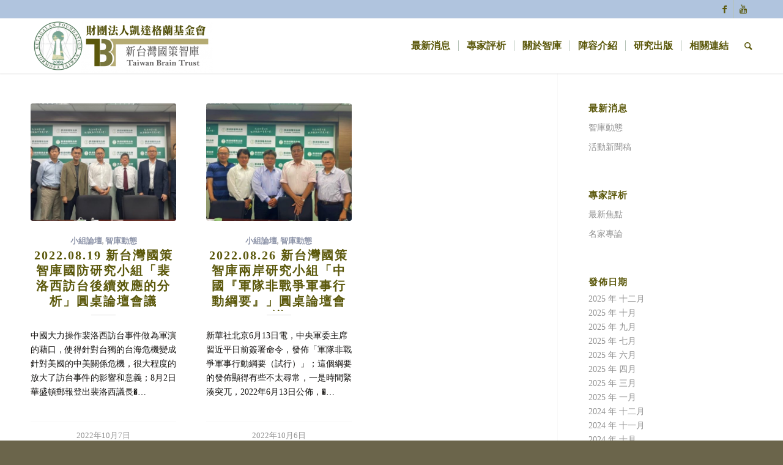

--- FILE ---
content_type: text/html; charset=UTF-8
request_url: http://braintrust.tw/2022/10/
body_size: 12687
content:
<!DOCTYPE html>
<html lang="zh-TW" prefix="og: http://ogp.me/ns#" class="html_stretched responsive av-preloader-disabled av-default-lightbox  html_header_top html_logo_left html_main_nav_header html_menu_right html_slim html_header_sticky html_header_shrinking_disabled html_header_topbar_active html_mobile_menu_tablet html_header_mobile_behavior html_header_searchicon html_content_align_center html_header_unstick_top_disabled html_header_stretch_disabled html_minimal_header html_minimal_header_shadow html_elegant-blog html_entry_id_6991 ">
<head>
<meta charset="UTF-8" />
<!-- mobile setting -->
<meta name="viewport" content="width=device-width, initial-scale=1, maximum-scale=1">
<!-- Scripts/CSS and wp_head hook -->
<title>十月 2022 - 凱達格蘭基金會-新台灣國策智庫</title>
<!-- This site is optimized with the Yoast SEO plugin v3.8 - https://yoast.com/wordpress/plugins/seo/ -->
<meta name="robots" content="noindex,follow"/>
<link rel="canonical" href="http://braintrust.tw/2022/10/" />
<meta property="og:locale" content="zh_TW" />
<meta property="og:type" content="object" />
<meta property="og:title" content="十月 2022 - 凱達格蘭基金會-新台灣國策智庫" />
<meta property="og:url" content="http://braintrust.tw/2022/10/" />
<meta property="og:site_name" content="凱達格蘭基金會-新台灣國策智庫" />
<meta name="twitter:card" content="summary" />
<meta name="twitter:title" content="十月 2022 - 凱達格蘭基金會-新台灣國策智庫" />
<!-- / Yoast SEO plugin. -->
<link rel='dns-prefetch' href='//ajax.googleapis.com' />
<link rel='dns-prefetch' href='//s.w.org' />
<link rel="alternate" type="application/rss+xml" title="訂閱 凱達格蘭基金會-新台灣國策智庫 &raquo;" href="http://braintrust.tw/feed/" />
<link rel="alternate" type="application/rss+xml" title="訂閱 凱達格蘭基金會-新台灣國策智庫 &raquo; 迴響" href="http://braintrust.tw/comments/feed/" />
<!-- google webfont font replacement -->
<link rel='stylesheet' id='avia-google-webfont' href='//fonts.googleapis.com/css?family=Lato:300,400,700%7CLora' type='text/css' media='all'/> 
<script type="text/javascript">
window._wpemojiSettings = {"baseUrl":"https:\/\/s.w.org\/images\/core\/emoji\/2.2.1\/72x72\/","ext":".png","svgUrl":"https:\/\/s.w.org\/images\/core\/emoji\/2.2.1\/svg\/","svgExt":".svg","source":{"concatemoji":"http:\/\/braintrust.tw\/wp-includes\/js\/wp-emoji-release.min.js?ver=4.7.29"}};
!function(t,a,e){var r,n,i,o=a.createElement("canvas"),l=o.getContext&&o.getContext("2d");function c(t){var e=a.createElement("script");e.src=t,e.defer=e.type="text/javascript",a.getElementsByTagName("head")[0].appendChild(e)}for(i=Array("flag","emoji4"),e.supports={everything:!0,everythingExceptFlag:!0},n=0;n<i.length;n++)e.supports[i[n]]=function(t){var e,a=String.fromCharCode;if(!l||!l.fillText)return!1;switch(l.clearRect(0,0,o.width,o.height),l.textBaseline="top",l.font="600 32px Arial",t){case"flag":return(l.fillText(a(55356,56826,55356,56819),0,0),o.toDataURL().length<3e3)?!1:(l.clearRect(0,0,o.width,o.height),l.fillText(a(55356,57331,65039,8205,55356,57096),0,0),e=o.toDataURL(),l.clearRect(0,0,o.width,o.height),l.fillText(a(55356,57331,55356,57096),0,0),e!==o.toDataURL());case"emoji4":return l.fillText(a(55357,56425,55356,57341,8205,55357,56507),0,0),e=o.toDataURL(),l.clearRect(0,0,o.width,o.height),l.fillText(a(55357,56425,55356,57341,55357,56507),0,0),e!==o.toDataURL()}return!1}(i[n]),e.supports.everything=e.supports.everything&&e.supports[i[n]],"flag"!==i[n]&&(e.supports.everythingExceptFlag=e.supports.everythingExceptFlag&&e.supports[i[n]]);e.supports.everythingExceptFlag=e.supports.everythingExceptFlag&&!e.supports.flag,e.DOMReady=!1,e.readyCallback=function(){e.DOMReady=!0},e.supports.everything||(r=function(){e.readyCallback()},a.addEventListener?(a.addEventListener("DOMContentLoaded",r,!1),t.addEventListener("load",r,!1)):(t.attachEvent("onload",r),a.attachEvent("onreadystatechange",function(){"complete"===a.readyState&&e.readyCallback()})),(r=e.source||{}).concatemoji?c(r.concatemoji):r.wpemoji&&r.twemoji&&(c(r.twemoji),c(r.wpemoji)))}(window,document,window._wpemojiSettings);
</script>
<style type="text/css">
img.wp-smiley,
img.emoji {
display: inline !important;
border: none !important;
box-shadow: none !important;
height: 1em !important;
width: 1em !important;
margin: 0 .07em !important;
vertical-align: -0.1em !important;
background: none !important;
padding: 0 !important;
}
</style>
<!-- <link rel='stylesheet' id='contact-form-7-css'  href='http://braintrust.tw/wp-content/plugins/contact-form-7/includes/css/styles.css?ver=4.7' type='text/css' media='all' /> -->
<link rel="stylesheet" type="text/css" href="//braintrust.tw/wp-content/cache/wpfc-minified/1d4c0e1c33f2f3b92bb4503a102c6aa3/1721006604index.css" media="all"/>
<link rel='stylesheet' id='jquery-ui-theme-css'  href='http://ajax.googleapis.com/ajax/libs/jqueryui/1.11.4/themes/smoothness/jquery-ui.min.css?ver=1.11.4' type='text/css' media='all' />
<!-- <link rel='stylesheet' id='jquery-ui-timepicker-css'  href='http://braintrust.tw/wp-content/plugins/contact-form-7-datepicker/js/jquery-ui-timepicker/jquery-ui-timepicker-addon.min.css?ver=4.7.29' type='text/css' media='all' /> -->
<!-- <link rel='stylesheet' id='avia-grid-css'  href='http://braintrust.tw/wp-content/themes/enfold/css/grid.css?ver=2' type='text/css' media='all' /> -->
<!-- <link rel='stylesheet' id='avia-base-css'  href='http://braintrust.tw/wp-content/themes/enfold/css/base.css?ver=2' type='text/css' media='all' /> -->
<!-- <link rel='stylesheet' id='avia-layout-css'  href='http://braintrust.tw/wp-content/themes/enfold/css/layout.css?ver=2' type='text/css' media='all' /> -->
<!-- <link rel='stylesheet' id='avia-scs-css'  href='http://braintrust.tw/wp-content/themes/enfold/css/shortcodes.css?ver=2' type='text/css' media='all' /> -->
<link rel="stylesheet" type="text/css" href="//braintrust.tw/wp-content/cache/wpfc-minified/baa9e1208999ff88e457da4eb86090be/1721006604index.css" media="all"/>
<!-- <link rel='stylesheet' id='avia-popup-css-css'  href='http://braintrust.tw/wp-content/themes/enfold/js/aviapopup/magnific-popup.css?ver=1' type='text/css' media='screen' /> -->
<!-- <link rel='stylesheet' id='avia-media-css'  href='http://braintrust.tw/wp-content/themes/enfold/js/mediaelement/skin-1/mediaelementplayer.css?ver=1' type='text/css' media='screen' /> -->
<link rel="stylesheet" type="text/css" href="//braintrust.tw/wp-content/cache/wpfc-minified/b31f4a14e7435d5efe45f9463589a975/1721006604index.css" media="screen"/>
<!-- <link rel='stylesheet' id='avia-print-css'  href='http://braintrust.tw/wp-content/themes/enfold/css/print.css?ver=1' type='text/css' media='print' /> -->
<link rel="stylesheet" type="text/css" href="//braintrust.tw/wp-content/cache/wpfc-minified/34c9b392bffd0010acb491557607185d/1721006604index.css" media="print"/>
<!-- <link rel='stylesheet' id='avia-dynamic-css'  href='http://braintrust.tw/wp-content/uploads/dynamic_avia/enfold_child.css?ver=600a6eb29bb81' type='text/css' media='all' /> -->
<!-- <link rel='stylesheet' id='avia-custom-css'  href='http://braintrust.tw/wp-content/themes/enfold/css/custom.css?ver=2' type='text/css' media='all' /> -->
<!-- <link rel='stylesheet' id='avia-style-css'  href='http://braintrust.tw/wp-content/themes/enfold-child/style.css?ver=2' type='text/css' media='all' /> -->
<link rel="stylesheet" type="text/css" href="//braintrust.tw/wp-content/cache/wpfc-minified/b986627a3828363bd171decd5dc37dcb/1721006604index.css" media="all"/>
<script src='//braintrust.tw/wp-content/cache/wpfc-minified/e9089fc4e0f97d935cb3399c1f081985/1721006604index.js' type="text/javascript"></script>
<!-- <script type='text/javascript' src='http://braintrust.tw/wp-includes/js/jquery/jquery.js?ver=1.12.4'></script> -->
<!-- <script type='text/javascript' src='http://braintrust.tw/wp-includes/js/jquery/jquery-migrate.min.js?ver=1.4.1'></script> -->
<!-- <script type='text/javascript' src='http://braintrust.tw/wp-content/themes/enfold/js/avia-compat.js?ver=2'></script> -->
<link rel='https://api.w.org/' href='http://braintrust.tw/wp-json/' />
<link rel="EditURI" type="application/rsd+xml" title="RSD" href="http://braintrust.tw/xmlrpc.php?rsd" />
<link rel="wlwmanifest" type="application/wlwmanifest+xml" href="http://braintrust.tw/wp-includes/wlwmanifest.xml" /> 
<meta name="generator" content="WordPress 4.7.29" />
<!--Plugin WP Admin Bar Removal 2014.0816.0392 Active - Tag 74be16979710d4c4e7c6647856088456-->
<!--Site Optimized to Speedup Control Panel Minimize Memory Consumption with Disabled Toolbar-->
<link rel="profile" href="http://gmpg.org/xfn/11" />
<link rel="alternate" type="application/rss+xml" title="凱達格蘭基金會-新台灣國策智庫 RSS2 Feed" href="http://braintrust.tw/feed/" />
<link rel="pingback" href="http://braintrust.tw/xmlrpc.php" />
<!--[if lt IE 9]><script src="http://braintrust.tw/wp-content/themes/enfold/js/html5shiv.js"></script><![endif]-->
<link rel="icon" href="/wp-content/uploads/2017/12/TBT-logo-white--80x80.png" type="image/png">
<!--
Debugging Info for Theme support: 
Theme: Enfold
Version: 3.8
Installed: enfold
AviaFramework Version: 4.6
AviaBuilder Version: 0.9.1
- - - - - - - - - - -
ChildTheme: Enfold Child
ChildTheme Version: 1.0
ChildTheme Installed: enfold
ML:1024-PU:44-PLA:10
WP:4.7.29
Updates: enabled
-->
<style type='text/css'>
@font-face {font-family: 'entypo-fontello'; font-weight: normal; font-style: normal;
src: url('http://braintrust.tw/wp-content/themes/enfold/config-templatebuilder/avia-template-builder/assets/fonts/entypo-fontello.eot?v=3');
src: url('http://braintrust.tw/wp-content/themes/enfold/config-templatebuilder/avia-template-builder/assets/fonts/entypo-fontello.eot?v=3#iefix') format('embedded-opentype'), 
url('http://braintrust.tw/wp-content/themes/enfold/config-templatebuilder/avia-template-builder/assets/fonts/entypo-fontello.woff?v=3') format('woff'), 
url('http://braintrust.tw/wp-content/themes/enfold/config-templatebuilder/avia-template-builder/assets/fonts/entypo-fontello.ttf?v=3') format('truetype'), 
url('http://braintrust.tw/wp-content/themes/enfold/config-templatebuilder/avia-template-builder/assets/fonts/entypo-fontello.svg?v=3#entypo-fontello') format('svg');
} #top .avia-font-entypo-fontello, body .avia-font-entypo-fontello, html body [data-av_iconfont='entypo-fontello']:before{ font-family: 'entypo-fontello'; }
</style>
</head>
<body id="top" class="archive date stretched lato lora " itemscope="itemscope" itemtype="https://schema.org/WebPage" >
<div id='wrap_all'>
<header id='header' class='all_colors header_color light_bg_color  av_header_top av_logo_left av_main_nav_header av_menu_right av_slim av_header_sticky av_header_shrinking_disabled av_header_stretch_disabled av_mobile_menu_tablet av_header_searchicon av_header_unstick_top_disabled av_seperator_small_border av_minimal_header av_minimal_header_shadow av_bottom_nav_disabled '  role="banner" itemscope="itemscope" itemtype="https://schema.org/WPHeader" >
<a id="advanced_menu_toggle" href="#" aria-hidden='true' data-av_icon='' data-av_iconfont='entypo-fontello'></a><a id="advanced_menu_hide" href="#" 	aria-hidden='true' data-av_icon='' data-av_iconfont='entypo-fontello'></a>		<div id='header_meta' class='container_wrap container_wrap_meta  av_icon_active_right av_extra_header_active av_entry_id_6991'>
<div class='container'>
<ul class='noLightbox social_bookmarks icon_count_2'><li class='social_bookmarks_facebook av-social-link-facebook social_icon_1'><a target='_blank' href='https://www.facebook.com/TaiwanBrainTrust/' aria-hidden='true' data-av_icon='' data-av_iconfont='entypo-fontello' title='Facebook'><span class='avia_hidden_link_text'>Facebook</span></a></li><li class='social_bookmarks_youtube av-social-link-youtube social_icon_2'><a target='_blank' href='https://www.youtube.com/user/TaiwanBrainTrust/featured' aria-hidden='true' data-av_icon='' data-av_iconfont='entypo-fontello' title='Youtube'><span class='avia_hidden_link_text'>Youtube</span></a></li></ul>			      </div>
</div>
<div  id='header_main' class='container_wrap container_wrap_logo'>
<div class='container av-logo-container'><div class='inner-container'><strong class='logo'><a href='http://braintrust.tw/'><img height='100' width='300' src='/wp-content/uploads/2017/12/ddd-300x90.png' alt='凱達格蘭基金會-新台灣國策智庫' /></a></strong><nav class='main_menu' data-selectname='Select a page'  role="navigation" itemscope="itemscope" itemtype="https://schema.org/SiteNavigationElement" ><div class="avia-menu av-main-nav-wrap"><ul id="avia-menu" class="menu av-main-nav"><li id="menu-item-3787" class="menu-item menu-item-type-post_type menu-item-object-page menu-item-has-children menu-item-top-level menu-item-top-level-1"><a href="http://braintrust.tw/%e6%9c%80%e6%96%b0%e6%b6%88%e6%81%af/" itemprop="url"><span class="avia-bullet"></span><span class="avia-menu-text">最新消息</span><span class="avia-menu-fx"><span class="avia-arrow-wrap"><span class="avia-arrow"></span></span></span></a>
<ul class="sub-menu">
<li id="menu-item-3804" class="menu-item menu-item-type-post_type menu-item-object-page"><a href="http://braintrust.tw/%e6%9c%80%e6%96%b0%e6%b6%88%e6%81%af/%e6%99%ba%e5%ba%ab%e5%8b%95%e6%85%8b/" itemprop="url"><span class="avia-bullet"></span><span class="avia-menu-text">智庫動態</span></a></li>
<li id="menu-item-3805" class="menu-item menu-item-type-post_type menu-item-object-page"><a href="http://braintrust.tw/%e6%9c%80%e6%96%b0%e6%b6%88%e6%81%af/%e6%b4%bb%e5%8b%95%e6%96%b0%e8%81%9e%e7%a8%bf/" itemprop="url"><span class="avia-bullet"></span><span class="avia-menu-text">活動新聞稿</span></a></li>
</ul>
</li>
<li id="menu-item-3785" class="menu-item menu-item-type-post_type menu-item-object-page menu-item-has-children menu-item-top-level menu-item-top-level-2"><a href="http://braintrust.tw/%e5%b0%88%e5%ae%b6%e8%a9%95%e6%9e%90/" itemprop="url"><span class="avia-bullet"></span><span class="avia-menu-text">專家評析</span><span class="avia-menu-fx"><span class="avia-arrow-wrap"><span class="avia-arrow"></span></span></span></a>
<ul class="sub-menu">
<li id="menu-item-3795" class="menu-item menu-item-type-post_type menu-item-object-page"><a href="http://braintrust.tw/%e5%b0%88%e5%ae%b6%e8%a9%95%e6%9e%90/%e6%9c%80%e6%96%b0%e7%84%a6%e9%bb%9e/" itemprop="url"><span class="avia-bullet"></span><span class="avia-menu-text">最新焦點</span></a></li>
<li id="menu-item-3794" class="menu-item menu-item-type-post_type menu-item-object-page"><a href="http://braintrust.tw/%e5%b0%88%e5%ae%b6%e8%a9%95%e6%9e%90/%e5%90%8d%e5%ae%b6%e5%b0%88%e8%ab%96/" itemprop="url"><span class="avia-bullet"></span><span class="avia-menu-text">名家專論</span></a></li>
</ul>
</li>
<li id="menu-item-3943" class="menu-item menu-item-type-post_type menu-item-object-page menu-item-has-children menu-item-top-level menu-item-top-level-3"><a href="http://braintrust.tw/%e9%97%9c%e6%96%bc%e6%99%ba%e5%ba%ab/" itemprop="url"><span class="avia-bullet"></span><span class="avia-menu-text">關於智庫</span><span class="avia-menu-fx"><span class="avia-arrow-wrap"><span class="avia-arrow"></span></span></span></a>
<ul class="sub-menu">
<li id="menu-item-3249" class="menu-item menu-item-type-post_type menu-item-object-page"><a href="http://braintrust.tw/%e9%97%9c%e6%96%bc%e6%99%ba%e5%ba%ab/%e6%b2%bf%e9%9d%a9%e8%88%87%e5%ae%97%e6%97%a8/" itemprop="url"><span class="avia-bullet"></span><span class="avia-menu-text">沿革與宗旨</span></a></li>
<li id="menu-item-3248" class="menu-item menu-item-type-post_type menu-item-object-page"><a href="http://braintrust.tw/%e9%97%9c%e6%96%bc%e6%99%ba%e5%ba%ab/%e9%a1%98%e6%99%af%e8%88%87%e7%9b%ae%e6%a8%99/" itemprop="url"><span class="avia-bullet"></span><span class="avia-menu-text">願景與目標</span></a></li>
<li id="menu-item-3247" class="menu-item menu-item-type-post_type menu-item-object-page"><a href="http://braintrust.tw/%e9%97%9c%e6%96%bc%e6%99%ba%e5%ba%ab/%e7%a0%94%e7%a9%b6%e9%a0%98%e5%9f%9f/" itemprop="url"><span class="avia-bullet"></span><span class="avia-menu-text">領域與面向</span></a></li>
<li id="menu-item-3246" class="menu-item menu-item-type-post_type menu-item-object-page"><a href="http://braintrust.tw/%e9%97%9c%e6%96%bc%e6%99%ba%e5%ba%ab/%e6%99%ba%e5%ba%ab%e7%99%bc%e5%b1%95%e8%88%87%e7%ad%96%e7%95%a5%e9%80%94%e5%be%91/" itemprop="url"><span class="avia-bullet"></span><span class="avia-menu-text">策略與路徑</span></a></li>
<li id="menu-item-3245" class="menu-item menu-item-type-post_type menu-item-object-page"><a href="http://braintrust.tw/%e9%97%9c%e6%96%bc%e6%99%ba%e5%ba%ab/%e7%b5%84%e7%b9%94%e6%9e%b6%e6%a7%8b%e8%88%87%e6%a5%ad%e5%8b%99%e8%81%b7%e6%8e%8c/" itemprop="url"><span class="avia-bullet"></span><span class="avia-menu-text">組織與業務</span></a></li>
<li id="menu-item-3244" class="menu-item menu-item-type-post_type menu-item-object-page"><a href="http://braintrust.tw/%e9%97%9c%e6%96%bc%e6%99%ba%e5%ba%ab/%e8%81%af%e7%b5%a1%e8%b3%87%e8%a8%8a/" itemprop="url"><span class="avia-bullet"></span><span class="avia-menu-text">聯絡資訊</span></a></li>
</ul>
</li>
<li id="menu-item-3760" class="menu-item menu-item-type-post_type menu-item-object-page menu-item-has-children menu-item-top-level menu-item-top-level-4"><a href="http://braintrust.tw/%e9%99%a3%e5%ae%b9%e4%bb%8b%e7%b4%b9-2/" itemprop="url"><span class="avia-bullet"></span><span class="avia-menu-text">陣容介紹</span><span class="avia-menu-fx"><span class="avia-arrow-wrap"><span class="avia-arrow"></span></span></span></a>
<ul class="sub-menu">
<li id="menu-item-3763" class="menu-item menu-item-type-custom menu-item-object-custom"><a href="http://braintrust.tw/陣容介紹-2/#member1" itemprop="url"><span class="avia-bullet"></span><span class="avia-menu-text">顧問群</span></a></li>
<li id="menu-item-3762" class="menu-item menu-item-type-custom menu-item-object-custom"><a href="http://braintrust.tw/陣容介紹-2/#member2" itemprop="url"><span class="avia-bullet"></span><span class="avia-menu-text">諮詢委員</span></a></li>
<li id="menu-item-3761" class="menu-item menu-item-type-custom menu-item-object-custom"><a href="http://braintrust.tw/陣容介紹-2/#member3" itemprop="url"><span class="avia-bullet"></span><span class="avia-menu-text">智庫成員</span></a></li>
</ul>
</li>
<li id="menu-item-3900" class="menu-item menu-item-type-post_type menu-item-object-page menu-item-has-children menu-item-top-level menu-item-top-level-5"><a href="http://braintrust.tw/%e7%a0%94%e7%a9%b6%e5%87%ba%e7%89%88/" itemprop="url"><span class="avia-bullet"></span><span class="avia-menu-text">研究出版</span><span class="avia-menu-fx"><span class="avia-arrow-wrap"><span class="avia-arrow"></span></span></span></a>
<ul class="sub-menu">
<li id="menu-item-3216" class="menu-item menu-item-type-post_type menu-item-object-page"><a href="http://braintrust.tw/%e7%a0%94%e7%a9%b6%e5%87%ba%e7%89%88/tbt%e9%80%9a%e8%a8%8a/" itemprop="url"><span class="avia-bullet"></span><span class="avia-menu-text">TBT通訊</span></a></li>
<li id="menu-item-3215" class="menu-item menu-item-type-post_type menu-item-object-page"><a href="http://braintrust.tw/%e7%a0%94%e7%a9%b6%e5%87%ba%e7%89%88/%e9%9b%bb%e5%ad%90%e5%a0%b1/" itemprop="url"><span class="avia-bullet"></span><span class="avia-menu-text">電子報</span></a></li>
<li id="menu-item-3214" class="menu-item menu-item-type-post_type menu-item-object-page"><a href="http://braintrust.tw/%e7%a0%94%e7%a9%b6%e5%87%ba%e7%89%88/%e6%99%ba%e5%ba%ab%e5%8f%a2%e6%9b%b8/" itemprop="url"><span class="avia-bullet"></span><span class="avia-menu-text">智庫叢書</span></a></li>
<li id="menu-item-3213" class="menu-item menu-item-type-post_type menu-item-object-page"><a href="http://braintrust.tw/%e7%a0%94%e7%a9%b6%e5%87%ba%e7%89%88/%e6%b0%91%e6%84%8f%e8%aa%bf%e6%9f%a5/" itemprop="url"><span class="avia-bullet"></span><span class="avia-menu-text">民意調查</span></a></li>
</ul>
</li>
<li id="menu-item-3811" class="menu-item menu-item-type-post_type menu-item-object-page menu-item-top-level menu-item-top-level-6"><a href="http://braintrust.tw/%e7%9b%b8%e9%97%9c%e9%80%a3%e7%b5%90/" itemprop="url"><span class="avia-bullet"></span><span class="avia-menu-text">相關連結</span><span class="avia-menu-fx"><span class="avia-arrow-wrap"><span class="avia-arrow"></span></span></span></a></li>
<li id="menu-item-search" class="noMobile menu-item menu-item-search-dropdown menu-item-avia-special">
<a href="?s=" data-avia-search-tooltip="
&lt;form action=&quot;http://braintrust.tw/&quot; id=&quot;searchform&quot; method=&quot;get&quot; class=&quot;&quot;&gt;
&lt;div&gt;
&lt;input type=&quot;submit&quot; value=&quot;&quot; id=&quot;searchsubmit&quot; class=&quot;button avia-font-entypo-fontello&quot; /&gt;
&lt;input type=&quot;text&quot; id=&quot;s&quot; name=&quot;s&quot; value=&quot;&quot; placeholder='Search' /&gt;
&lt;/div&gt;
&lt;/form&gt;" aria-hidden='true' data-av_icon='' data-av_iconfont='entypo-fontello'><span class="avia_hidden_link_text">Search</span></a>
</li></ul></div></nav></div> </div> 
<!-- end container_wrap-->
</div>
<div class='header_bg'></div>
<!-- end header -->
</header>
<div id='main' class='all_colors' data-scroll-offset='88'>
<div class='container_wrap container_wrap_first main_color sidebar_right'>
<div class='container template-blog '>
<main class='content av-content-small alpha units'  role="main" itemprop="mainContentOfPage" itemscope="itemscope" itemtype="https://schema.org/Blog" >
<div class='entry-content-wrapper'><div  data-autoplay=''  data-interval='5'  data-animation='fade'  data-show_slide_delay='90'  class='avia-content-slider avia-content-grid-active avia-content-slider1 avia-content-slider-odd avia-builder-el-no-sibling'  itemscope="itemscope" itemtype="https://schema.org/Blog" ><div class='avia-content-slider-inner'><div class='slide-entry-wrap'><article class='slide-entry flex_column  post-entry post-entry-6991 slide-entry-overview slide-loop-1 slide-parity-odd  av_one_third first real-thumbnail'  itemscope="itemscope" itemtype="https://schema.org/BlogPosting" itemprop="blogPost" ><a href='http://braintrust.tw/2022-08-19-%e6%96%b0%e5%8f%b0%e7%81%a3%e5%9c%8b%e7%ad%96%e6%99%ba%e5%ba%ab%e5%9c%8b%e9%98%b2%e7%a0%94%e7%a9%b6%e5%b0%8f%e7%b5%84%e3%80%8c%e8%a3%b4%e6%b4%9b%e8%a5%bf%e8%a8%aa%e5%8f%b0%e5%be%8c%e7%ba%8c/' data-rel='slide-1' class='slide-image' title=''><img width="495" height="400" src="http://braintrust.tw/wp-content/uploads/2022/10/S__157163523-495x400.jpg" class="attachment-portfolio size-portfolio wp-post-image" alt="" srcset="http://braintrust.tw/wp-content/uploads/2022/10/S__157163523-495x400.jpg 495w, http://braintrust.tw/wp-content/uploads/2022/10/S__157163523-845x682.jpg 845w" sizes="(max-width: 495px) 100vw, 495px" /></a><div class='slide-content'><header class="entry-content-header"><span class="blog-categories minor-meta"><a href="http://braintrust.tw/category/%e6%99%ba%e5%ba%ab%e5%8b%95%e6%85%8b/%e5%b0%8f%e7%b5%84%e8%ab%96%e5%a3%87/" rel="tag">小組論壇</a>, <a href="http://braintrust.tw/category/%e6%99%ba%e5%ba%ab%e5%8b%95%e6%85%8b/" rel="tag">智庫動態</a> </span><h3 class='slide-entry-title entry-title'  itemprop="headline" ><a href='http://braintrust.tw/2022-08-19-%e6%96%b0%e5%8f%b0%e7%81%a3%e5%9c%8b%e7%ad%96%e6%99%ba%e5%ba%ab%e5%9c%8b%e9%98%b2%e7%a0%94%e7%a9%b6%e5%b0%8f%e7%b5%84%e3%80%8c%e8%a3%b4%e6%b4%9b%e8%a5%bf%e8%a8%aa%e5%8f%b0%e5%be%8c%e7%ba%8c/' title='2022.08.19 新台灣國策智庫國防研究小組「裴洛西訪台後續效應的分析」圓桌論壇會議'>2022.08.19 新台灣國策智庫國防研究小組「裴洛西訪台後續效應的分析」圓桌論壇會議</a></h3><span class="av-vertical-delimiter"></span></header><div class='slide-entry-excerpt entry-content'  itemprop="text" >中國大力操作裴洛西訪台事件做為軍演的藉口，使得針對台獨的台海危機變成針對美國的中美關係危機，很大程度的放大了訪台事件的影響和意義；8月2日華盛頓郵報登出裴洛西議長�…</div></div><footer class="entry-footer"><div class='slide-meta'><time class='slide-meta-time updated'  itemprop="datePublished" datetime="2022-10-07T13:46:23+00:00" >2022年10月7日</time></div></footer><span class='hidden'>
<span class='av-structured-data'  itemscope="itemscope" itemtype="https://schema.org/ImageObject"  itemprop='image'>
<span itemprop='url' >http://braintrust.tw/wp-content/uploads/2022/10/S__157163523-e1665121501134.jpg</span>
<span itemprop='height' >285</span>
<span itemprop='width' >600</span>
</span><span class='av-structured-data'  itemprop="publisher" itemtype="https://schema.org/Organization" itemscope="itemscope" >
<span itemprop='name'>tbt</span>
<span itemprop='logo' itemscope itemtype='http://schema.org/ImageObject'>
<span itemprop='url'>/wp-content/uploads/2017/12/ddd-300x90.png</span>
</span>
</span><span class='av-structured-data'  itemprop="author" itemscope="itemscope" itemtype="https://schema.org/Person" ><span itemprop='name'>tbt</span></span><span class='av-structured-data'  itemprop="datePublished" datetime="2022-10-06T10:24:47+00:00" >2022-10-07 13:46:23</span><span class='av-structured-data'  itemprop="dateModified" itemtype="https://schema.org/dateModified" >2022-10-07 13:46:23</span><span class='av-structured-data'  itemprop="mainEntityOfPage" itemtype="https://schema.org/mainEntityOfPage" ><span itemprop='name'>2022.08.19 新台灣國策智庫國防研究小組「裴洛西訪台後續效應的分析」圓桌論壇會議</span></span></span></article><article class='slide-entry flex_column  post-entry post-entry-6985 slide-entry-overview slide-loop-2 slide-parity-even  post-entry-last  av_one_third  real-thumbnail'  itemscope="itemscope" itemtype="https://schema.org/BlogPosting" itemprop="blogPost" ><a href='http://braintrust.tw/2022-08-26-%e6%96%b0%e5%8f%b0%e7%81%a3%e5%9c%8b%e7%ad%96%e6%99%ba%e5%ba%ab%e5%85%a9%e5%b2%b8%e7%a0%94%e7%a9%b6%e5%b0%8f%e7%b5%84%e3%80%8c%e4%b8%ad%e5%9c%8b%e3%80%8e%e8%bb%8d%e9%9a%8a%e9%9d%9e%e6%88%b0/' data-rel='slide-1' class='slide-image' title=''><img width="495" height="400" src="http://braintrust.tw/wp-content/uploads/2022/10/S__90652981-495x400.jpg" class="attachment-portfolio size-portfolio wp-post-image" alt="" /></a><div class='slide-content'><header class="entry-content-header"><span class="blog-categories minor-meta"><a href="http://braintrust.tw/category/%e6%99%ba%e5%ba%ab%e5%8b%95%e6%85%8b/%e5%b0%8f%e7%b5%84%e8%ab%96%e5%a3%87/" rel="tag">小組論壇</a>, <a href="http://braintrust.tw/category/%e6%99%ba%e5%ba%ab%e5%8b%95%e6%85%8b/" rel="tag">智庫動態</a> </span><h3 class='slide-entry-title entry-title'  itemprop="headline" ><a href='http://braintrust.tw/2022-08-26-%e6%96%b0%e5%8f%b0%e7%81%a3%e5%9c%8b%e7%ad%96%e6%99%ba%e5%ba%ab%e5%85%a9%e5%b2%b8%e7%a0%94%e7%a9%b6%e5%b0%8f%e7%b5%84%e3%80%8c%e4%b8%ad%e5%9c%8b%e3%80%8e%e8%bb%8d%e9%9a%8a%e9%9d%9e%e6%88%b0/' title='2022.08.26 新台灣國策智庫兩岸研究小組「中國『軍隊非戰爭軍事行動綱要』」圓桌論壇會議'>2022.08.26 新台灣國策智庫兩岸研究小組「中國『軍隊非戰爭軍事行動綱要』」圓桌論壇會議</a></h3><span class="av-vertical-delimiter"></span></header><div class='slide-entry-excerpt entry-content'  itemprop="text" >新華社北京6月13日電，中央軍委主席習近平日前簽署命令，發佈「軍隊非戰爭軍事行動綱要（試行）」；這個綱要的發佈顯得有些不太尋常，一是時間緊湊突兀，2022年6月13日公佈，�…</div></div><footer class="entry-footer"><div class='slide-meta'><time class='slide-meta-time updated'  itemprop="datePublished" datetime="2022-10-06T10:24:47+00:00" >2022年10月6日</time></div></footer><span class='hidden'>
<span class='av-structured-data'  itemscope="itemscope" itemtype="https://schema.org/ImageObject"  itemprop='image'>
<span itemprop='url' >http://braintrust.tw/wp-content/uploads/2022/10/S__90652981-e1665022831339.jpg</span>
<span itemprop='height' >260</span>
<span itemprop='width' >600</span>
</span><span class='av-structured-data'  itemprop="publisher" itemtype="https://schema.org/Organization" itemscope="itemscope" >
<span itemprop='name'>tbt</span>
<span itemprop='logo' itemscope itemtype='http://schema.org/ImageObject'>
<span itemprop='url'>/wp-content/uploads/2017/12/ddd-300x90.png</span>
</span>
</span><span class='av-structured-data'  itemprop="author" itemscope="itemscope" itemtype="https://schema.org/Person" ><span itemprop='name'>tbt</span></span><span class='av-structured-data'  itemprop="datePublished" datetime="2022-10-06T10:24:47+00:00" >2022-10-06 10:24:47</span><span class='av-structured-data'  itemprop="dateModified" itemtype="https://schema.org/dateModified" >2022-10-06 10:24:47</span><span class='av-structured-data'  itemprop="mainEntityOfPage" itemtype="https://schema.org/mainEntityOfPage" ><span itemprop='name'>2022.08.26 新台灣國策智庫兩岸研究小組「中國『軍隊非戰爭軍事行動綱要』」圓桌論壇會議</span></span></span></article></div></div></div></div>
<!--end content-->
</main>
<aside class='sidebar sidebar_right smartphones_sidebar_active alpha units'  role="complementary" itemscope="itemscope" itemtype="https://schema.org/WPSideBar" ><div class='inner_sidebar extralight-border'><section id="nav_menu-2" class="widget clearfix widget_nav_menu"><h3 class="widgettitle">最新消息</h3><div class="menu-%e6%9c%80%e6%96%b0%e6%b6%88%e6%81%af-container"><ul id="menu-%e6%9c%80%e6%96%b0%e6%b6%88%e6%81%af" class="menu"><li id="menu-item-3806" class="menu-item menu-item-type-post_type menu-item-object-page menu-item-3806"><a href="http://braintrust.tw/%e6%9c%80%e6%96%b0%e6%b6%88%e6%81%af/%e6%99%ba%e5%ba%ab%e5%8b%95%e6%85%8b/">智庫動態</a></li>
<li id="menu-item-3807" class="menu-item menu-item-type-post_type menu-item-object-page menu-item-3807"><a href="http://braintrust.tw/%e6%9c%80%e6%96%b0%e6%b6%88%e6%81%af/%e6%b4%bb%e5%8b%95%e6%96%b0%e8%81%9e%e7%a8%bf/">活動新聞稿</a></li>
</ul></div><span class="seperator extralight-border"></span></section><section id="nav_menu-3" class="widget clearfix widget_nav_menu"><h3 class="widgettitle">專家評析</h3><div class="menu-%e5%b0%88%e5%ae%b6%e8%a9%95%e6%9e%90-container"><ul id="menu-%e5%b0%88%e5%ae%b6%e8%a9%95%e6%9e%90" class="menu"><li id="menu-item-3797" class="menu-item menu-item-type-post_type menu-item-object-page menu-item-3797"><a href="http://braintrust.tw/%e5%b0%88%e5%ae%b6%e8%a9%95%e6%9e%90/%e6%9c%80%e6%96%b0%e7%84%a6%e9%bb%9e/">最新焦點</a></li>
<li id="menu-item-3796" class="menu-item menu-item-type-post_type menu-item-object-page menu-item-3796"><a href="http://braintrust.tw/%e5%b0%88%e5%ae%b6%e8%a9%95%e6%9e%90/%e5%90%8d%e5%ae%b6%e5%b0%88%e8%ab%96/">名家專論</a></li>
</ul></div><span class="seperator extralight-border"></span></section><section id="archives-2" class="widget clearfix widget_archive"><h3 class="widgettitle">發佈日期</h3>		<ul>
<li><a href='http://braintrust.tw/2025/12/'>2025 年 十二月</a></li>
<li><a href='http://braintrust.tw/2025/10/'>2025 年 十月</a></li>
<li><a href='http://braintrust.tw/2025/09/'>2025 年 九月</a></li>
<li><a href='http://braintrust.tw/2025/07/'>2025 年 七月</a></li>
<li><a href='http://braintrust.tw/2025/06/'>2025 年 六月</a></li>
<li><a href='http://braintrust.tw/2025/04/'>2025 年 四月</a></li>
<li><a href='http://braintrust.tw/2025/03/'>2025 年 三月</a></li>
<li><a href='http://braintrust.tw/2025/01/'>2025 年 一月</a></li>
<li><a href='http://braintrust.tw/2024/12/'>2024 年 十二月</a></li>
<li><a href='http://braintrust.tw/2024/11/'>2024 年 十一月</a></li>
<li><a href='http://braintrust.tw/2024/10/'>2024 年 十月</a></li>
<li><a href='http://braintrust.tw/2024/09/'>2024 年 九月</a></li>
<li><a href='http://braintrust.tw/2024/07/'>2024 年 七月</a></li>
<li><a href='http://braintrust.tw/2024/06/'>2024 年 六月</a></li>
<li><a href='http://braintrust.tw/2024/05/'>2024 年 五月</a></li>
<li><a href='http://braintrust.tw/2024/04/'>2024 年 四月</a></li>
<li><a href='http://braintrust.tw/2024/01/'>2024 年 一月</a></li>
<li><a href='http://braintrust.tw/2023/12/'>2023 年 十二月</a></li>
<li><a href='http://braintrust.tw/2023/11/'>2023 年 十一月</a></li>
<li><a href='http://braintrust.tw/2023/10/'>2023 年 十月</a></li>
<li><a href='http://braintrust.tw/2023/09/'>2023 年 九月</a></li>
<li><a href='http://braintrust.tw/2023/07/'>2023 年 七月</a></li>
<li><a href='http://braintrust.tw/2023/06/'>2023 年 六月</a></li>
<li><a href='http://braintrust.tw/2023/05/'>2023 年 五月</a></li>
<li><a href='http://braintrust.tw/2023/04/'>2023 年 四月</a></li>
<li><a href='http://braintrust.tw/2023/03/'>2023 年 三月</a></li>
<li><a href='http://braintrust.tw/2023/02/'>2023 年 二月</a></li>
<li><a href='http://braintrust.tw/2023/01/'>2023 年 一月</a></li>
<li><a href='http://braintrust.tw/2022/12/'>2022 年 十二月</a></li>
<li><a href='http://braintrust.tw/2022/11/'>2022 年 十一月</a></li>
<li><a href='http://braintrust.tw/2022/10/'>2022 年 十月</a></li>
<li><a href='http://braintrust.tw/2022/09/'>2022 年 九月</a></li>
<li><a href='http://braintrust.tw/2022/08/'>2022 年 八月</a></li>
<li><a href='http://braintrust.tw/2022/06/'>2022 年 六月</a></li>
<li><a href='http://braintrust.tw/2022/05/'>2022 年 五月</a></li>
<li><a href='http://braintrust.tw/2022/04/'>2022 年 四月</a></li>
<li><a href='http://braintrust.tw/2022/03/'>2022 年 三月</a></li>
<li><a href='http://braintrust.tw/2022/02/'>2022 年 二月</a></li>
<li><a href='http://braintrust.tw/2022/01/'>2022 年 一月</a></li>
<li><a href='http://braintrust.tw/2021/12/'>2021 年 十二月</a></li>
<li><a href='http://braintrust.tw/2021/11/'>2021 年 十一月</a></li>
<li><a href='http://braintrust.tw/2021/10/'>2021 年 十月</a></li>
<li><a href='http://braintrust.tw/2021/09/'>2021 年 九月</a></li>
<li><a href='http://braintrust.tw/2021/08/'>2021 年 八月</a></li>
<li><a href='http://braintrust.tw/2021/05/'>2021 年 五月</a></li>
<li><a href='http://braintrust.tw/2021/04/'>2021 年 四月</a></li>
<li><a href='http://braintrust.tw/2021/03/'>2021 年 三月</a></li>
<li><a href='http://braintrust.tw/2021/02/'>2021 年 二月</a></li>
<li><a href='http://braintrust.tw/2021/01/'>2021 年 一月</a></li>
<li><a href='http://braintrust.tw/2020/12/'>2020 年 十二月</a></li>
<li><a href='http://braintrust.tw/2020/11/'>2020 年 十一月</a></li>
<li><a href='http://braintrust.tw/2020/10/'>2020 年 十月</a></li>
<li><a href='http://braintrust.tw/2020/09/'>2020 年 九月</a></li>
<li><a href='http://braintrust.tw/2020/08/'>2020 年 八月</a></li>
<li><a href='http://braintrust.tw/2020/07/'>2020 年 七月</a></li>
<li><a href='http://braintrust.tw/2020/06/'>2020 年 六月</a></li>
<li><a href='http://braintrust.tw/2020/05/'>2020 年 五月</a></li>
<li><a href='http://braintrust.tw/2020/04/'>2020 年 四月</a></li>
<li><a href='http://braintrust.tw/2020/03/'>2020 年 三月</a></li>
<li><a href='http://braintrust.tw/2020/02/'>2020 年 二月</a></li>
<li><a href='http://braintrust.tw/2020/01/'>2020 年 一月</a></li>
<li><a href='http://braintrust.tw/2019/12/'>2019 年 十二月</a></li>
<li><a href='http://braintrust.tw/2019/11/'>2019 年 十一月</a></li>
<li><a href='http://braintrust.tw/2019/10/'>2019 年 十月</a></li>
<li><a href='http://braintrust.tw/2019/09/'>2019 年 九月</a></li>
<li><a href='http://braintrust.tw/2019/08/'>2019 年 八月</a></li>
<li><a href='http://braintrust.tw/2019/07/'>2019 年 七月</a></li>
<li><a href='http://braintrust.tw/2019/06/'>2019 年 六月</a></li>
<li><a href='http://braintrust.tw/2019/05/'>2019 年 五月</a></li>
<li><a href='http://braintrust.tw/2019/03/'>2019 年 三月</a></li>
<li><a href='http://braintrust.tw/2019/02/'>2019 年 二月</a></li>
<li><a href='http://braintrust.tw/2019/01/'>2019 年 一月</a></li>
<li><a href='http://braintrust.tw/2018/12/'>2018 年 十二月</a></li>
<li><a href='http://braintrust.tw/2018/11/'>2018 年 十一月</a></li>
<li><a href='http://braintrust.tw/2018/10/'>2018 年 十月</a></li>
<li><a href='http://braintrust.tw/2018/09/'>2018 年 九月</a></li>
<li><a href='http://braintrust.tw/2018/08/'>2018 年 八月</a></li>
<li><a href='http://braintrust.tw/2018/07/'>2018 年 七月</a></li>
<li><a href='http://braintrust.tw/2018/06/'>2018 年 六月</a></li>
<li><a href='http://braintrust.tw/2018/05/'>2018 年 五月</a></li>
<li><a href='http://braintrust.tw/2018/04/'>2018 年 四月</a></li>
<li><a href='http://braintrust.tw/2018/03/'>2018 年 三月</a></li>
<li><a href='http://braintrust.tw/2018/02/'>2018 年 二月</a></li>
<li><a href='http://braintrust.tw/2018/01/'>2018 年 一月</a></li>
<li><a href='http://braintrust.tw/2017/12/'>2017 年 十二月</a></li>
<li><a href='http://braintrust.tw/2017/11/'>2017 年 十一月</a></li>
<li><a href='http://braintrust.tw/2017/10/'>2017 年 十月</a></li>
<li><a href='http://braintrust.tw/2017/09/'>2017 年 九月</a></li>
<li><a href='http://braintrust.tw/2017/07/'>2017 年 七月</a></li>
<li><a href='http://braintrust.tw/2017/06/'>2017 年 六月</a></li>
<li><a href='http://braintrust.tw/2017/05/'>2017 年 五月</a></li>
</ul>
<span class="seperator extralight-border"></span></section><section id="newsbox-4" class="widget clearfix newsbox"><h3 class="widgettitle">最新發佈</h3><ul class="news-wrap image_size_widget"><li class="news-content post-format-standard"><a class='news-link' title='2025.10.31 新台灣國策智庫外交研究小組「安倍戰略架構下的台灣：台日關係新基礎與未來走向」圓桌論壇會議' href='http://braintrust.tw/2025-10-31-%e6%96%b0%e5%8f%b0%e7%81%a3%e5%9c%8b%e7%ad%96%e6%99%ba%e5%ba%ab%e5%a4%96%e4%ba%a4%e7%a0%94%e7%a9%b6%e5%b0%8f%e7%b5%84%e3%80%8c%e5%ae%89%e5%80%8d%e6%88%b0%e7%95%a5%e6%9e%b6%e6%a7%8b%e4%b8%8b/'><span class='news-thumb '><img width="36" height="36" src="http://braintrust.tw/wp-content/uploads/2025/12/S__267649078_0-36x36.jpg" class="attachment-widget size-widget wp-post-image" alt="" srcset="http://braintrust.tw/wp-content/uploads/2025/12/S__267649078_0-36x36.jpg 36w, http://braintrust.tw/wp-content/uploads/2025/12/S__267649078_0-80x80.jpg 80w, http://braintrust.tw/wp-content/uploads/2025/12/S__267649078_0-180x180.jpg 180w, http://braintrust.tw/wp-content/uploads/2025/12/S__267649078_0-120x120.jpg 120w, http://braintrust.tw/wp-content/uploads/2025/12/S__267649078_0-450x450.jpg 450w" sizes="(max-width: 36px) 100vw, 36px" /></span><strong class='news-headline'>2025.10.31 新台灣國策智庫外交研究小組「安倍戰略架構下的台灣：台日關係新基礎與未來走向」圓桌論壇會議<span class='news-time'>2025年12月19日 - 下午 5:24</span></strong></a></li><li class="news-content post-format-standard"><a class='news-link' title='2025.10.17 新台灣國策智庫內政研究小組「民主防禦理論框架下台灣防禦網的分析」圓桌論壇會議' href='http://braintrust.tw/2025-10-17-%e6%96%b0%e5%8f%b0%e7%81%a3%e5%9c%8b%e7%ad%96%e6%99%ba%e5%ba%ab%e5%85%a7%e6%94%bf%e7%a0%94%e7%a9%b6%e5%b0%8f%e7%b5%84%e3%80%8c%e6%b0%91%e4%b8%bb%e9%98%b2%e7%a6%a6%e7%90%86%e8%ab%96%e6%a1%86/'><span class='news-thumb '><img width="36" height="36" src="http://braintrust.tw/wp-content/uploads/2025/12/S__91586641_0-36x36.jpg" class="attachment-widget size-widget wp-post-image" alt="" srcset="http://braintrust.tw/wp-content/uploads/2025/12/S__91586641_0-36x36.jpg 36w, http://braintrust.tw/wp-content/uploads/2025/12/S__91586641_0-80x80.jpg 80w, http://braintrust.tw/wp-content/uploads/2025/12/S__91586641_0-180x180.jpg 180w, http://braintrust.tw/wp-content/uploads/2025/12/S__91586641_0-120x120.jpg 120w, http://braintrust.tw/wp-content/uploads/2025/12/S__91586641_0-450x450.jpg 450w" sizes="(max-width: 36px) 100vw, 36px" /></span><strong class='news-headline'>2025.10.17 新台灣國策智庫內政研究小組「民主防禦理論框架下台灣防禦網的分析」圓桌論壇會議<span class='news-time'>2025年12月18日 - 上午 10:40</span></strong></a></li><li class="news-content post-format-standard"><a class='news-link' title='2025.09.22 新台灣國策智庫內政研究小組「新財政收支劃分法的適用與挑戰」圓桌論壇會議' href='http://braintrust.tw/2025-09-22-%e6%96%b0%e5%8f%b0%e7%81%a3%e5%9c%8b%e7%ad%96%e6%99%ba%e5%ba%ab%e5%85%a7%e6%94%bf%e7%a0%94%e7%a9%b6%e5%b0%8f%e7%b5%84%e3%80%8c%e6%96%b0%e8%b2%a1%e6%94%bf%e6%94%b6%e6%94%af%e5%8a%83%e5%88%86/'><span class='news-thumb '><img width="36" height="36" src="http://braintrust.tw/wp-content/uploads/2025/12/S__269533189-36x36.jpg" class="attachment-widget size-widget wp-post-image" alt="" srcset="http://braintrust.tw/wp-content/uploads/2025/12/S__269533189-36x36.jpg 36w, http://braintrust.tw/wp-content/uploads/2025/12/S__269533189-80x80.jpg 80w, http://braintrust.tw/wp-content/uploads/2025/12/S__269533189-180x180.jpg 180w, http://braintrust.tw/wp-content/uploads/2025/12/S__269533189-120x120.jpg 120w, http://braintrust.tw/wp-content/uploads/2025/12/S__269533189-450x450.jpg 450w" sizes="(max-width: 36px) 100vw, 36px" /></span><strong class='news-headline'>2025.09.22 新台灣國策智庫內政研究小組「新財政收支劃分法的適用與挑戰」圓桌論壇會議<span class='news-time'>2025年12月4日 - 下午 2:03</span></strong></a></li></ul><span class="seperator extralight-border"></span></section></div></aside>
</div><!--end container-->
</div><!-- close default .container_wrap element -->
						<div class='container_wrap footer_color' id='footer'>
<div class='container'>
<div class='flex_column av_one_half  first el_before_av_one_half'><section id="text-4" class="widget clearfix widget_text">			<div class="textwidget"><h3>感謝您們一起成為領導台灣改革發展的重要力量之一！<br />
支持新台灣國策智庫的方式如下：</h3>
<ol style="margin-top:1em;">
<li>郵政劃撥<br />
戶名：財團法人凱達格蘭基金會<br />
帳號：50004207</li>
<li><a href="https://gomypay.asia/orders/creditpay_PayNow1.asp?e_no=48700880" target="_blank" rel="noopener noreferrer">線上刷卡 </a></li>
</ol>
</div>
<span class="seperator extralight-border"></span></section><section id="search-3" class="widget clearfix widget_search"><h3 class="widgettitle">快速搜尋</h3>
<form action="http://braintrust.tw/" id="searchform" method="get" class="">
<div>
<input type="submit" value="" id="searchsubmit" class="button avia-font-entypo-fontello" />
<input type="text" id="s" name="s" value="" placeholder='Search' />
</div>
</form><span class="seperator extralight-border"></span></section></div><div class='flex_column av_one_half  el_after_av_one_half  el_before_av_one_half '><section id="text-2" class="widget clearfix widget_text"><h3 class="widgettitle">聯絡我們</h3>			<div class="textwidget"><p>電話：<a href="tel:(02)25316607">(02)25316607</a><br />
傳真：<a href="tel:(02)25316692">(02)25316692</a><br />
地址：105013 台北市松山區民生東路四段97巷1弄6號1樓<br />
E-mail：<a href="mailto:tbt@ketagalan.org.tw">tbt@ketagalan.org.tw</a></p>
</div>
<span class="seperator extralight-border"></span></section><section id="text-3" class="widget clearfix widget_text"><h3 class="widgettitle">訂閱TBT通訊</h3>			<div class="textwidget"><div role="form" class="wpcf7" id="wpcf7-f3186-o1" lang="zh-TW" dir="ltr">
<div class="screen-reader-response"></div>
<form action="/2022/10/#wpcf7-f3186-o1" method="post" class="wpcf7-form" novalidate="novalidate">
<div style="display: none;">
<input type="hidden" name="_wpcf7" value="3186" />
<input type="hidden" name="_wpcf7_version" value="4.7" />
<input type="hidden" name="_wpcf7_locale" value="zh_TW" />
<input type="hidden" name="_wpcf7_unit_tag" value="wpcf7-f3186-o1" />
<input type="hidden" name="_wpnonce" value="7ca76311de" />
</div>
<p><label><span class="wpcf7-form-control-wrap email"><input type="email" name="email" value="" size="40" class="wpcf7-form-control wpcf7-text wpcf7-email wpcf7-validates-as-required wpcf7-validates-as-email" aria-required="true" aria-invalid="false" placeholder="E-mail *" /></span></label></p>
<div class="block_recaptcha">
<div class="wpcf7-form-control-wrap"><div data-sitekey="6Lcbjl0UAAAAAE2sLdQR5rPZkyCYMcFHHyLAm-do" class="wpcf7-form-control g-recaptcha wpcf7-recaptcha"></div>
<noscript>
<div style="width: 302px; height: 422px;">
<div style="width: 302px; height: 422px; position: relative;">
<div style="width: 302px; height: 422px; position: absolute;">
<iframe src="https://www.google.com/recaptcha/api/fallback?k=6Lcbjl0UAAAAAE2sLdQR5rPZkyCYMcFHHyLAm-do" frameborder="0" scrolling="no" style="width: 302px; height:422px; border-style: none;">
</iframe>
</div>
<div style="width: 300px; height: 60px; border-style: none; bottom: 12px; left: 25px; margin: 0px; padding: 0px; right: 25px; background: #f9f9f9; border: 1px solid #c1c1c1; border-radius: 3px;">
<textarea id="g-recaptcha-response" name="g-recaptcha-response" class="g-recaptcha-response" style="width: 250px; height: 40px; border: 1px solid #c1c1c1; margin: 10px 25px; padding: 0px; resize: none;">
</textarea>
</div>
</div>
</div>
</noscript>
</div>
</div>
<div class="btn_send"> <input type="submit" value="訂閱" class="wpcf7-form-control wpcf7-submit" /></style>
<div class="wpcf7-response-output wpcf7-display-none"></div></form></div></div>
<span class="seperator extralight-border"></span></section></div>
</div>
<!-- ####### END FOOTER CONTAINER ####### -->
</div>
<footer class='container_wrap socket_color' id='socket'  role="contentinfo" itemscope="itemscope" itemtype="https://schema.org/WPFooter" >
<div class='container'>
<span class='copyright'>© 2021 Copyright 凱達格蘭基金會-新台灣國策智庫 <div class="madeby"> - made by <a href="https://bouncin.tw" target="_blank" >bouncin</a></div></span>
<ul class='noLightbox social_bookmarks icon_count_2'><li class='social_bookmarks_facebook av-social-link-facebook social_icon_1'><a target='_blank' href='https://www.facebook.com/TaiwanBrainTrust/' aria-hidden='true' data-av_icon='' data-av_iconfont='entypo-fontello' title='Facebook'><span class='avia_hidden_link_text'>Facebook</span></a></li><li class='social_bookmarks_youtube av-social-link-youtube social_icon_2'><a target='_blank' href='https://www.youtube.com/user/TaiwanBrainTrust/featured' aria-hidden='true' data-av_icon='' data-av_iconfont='entypo-fontello' title='Youtube'><span class='avia_hidden_link_text'>Youtube</span></a></li></ul>
</div>
<!-- ####### END SOCKET CONTAINER ####### -->
</footer>
<!-- end main -->
</div>
<!-- end wrap_all --></div>
<!--Plugin WP Admin Bar Removal 2014.0816.0392 Active - Tag 74be16979710d4c4e7c6647856088456-->
<!--Site Optimized to Speedup Control Panel Minimize Memory Consumption with Disabled Toolbar-->
<script type="text/javascript">
var recaptchaWidgets = [];
var recaptchaCallback = function() {
var forms = document.getElementsByTagName('form');
var pattern = /(^|\s)g-recaptcha(\s|$)/;
for (var i = 0; i < forms.length; i++) {
var divs = forms[i].getElementsByTagName('div');
for (var j = 0; j < divs.length; j++) {
var sitekey = divs[j].getAttribute('data-sitekey');
if (divs[j].className && divs[j].className.match(pattern) && sitekey) {
var params = {
'sitekey': sitekey,
'theme': divs[j].getAttribute('data-theme'),
'type': divs[j].getAttribute('data-type'),
'size': divs[j].getAttribute('data-size'),
'tabindex': divs[j].getAttribute('data-tabindex')
};
var callback = divs[j].getAttribute('data-callback');
if (callback && 'function' == typeof window[callback]) {
params['callback'] = window[callback];
}
var expired_callback = divs[j].getAttribute('data-expired-callback');
if (expired_callback && 'function' == typeof window[expired_callback]) {
params['expired-callback'] = window[expired_callback];
}
var widget_id = grecaptcha.render(divs[j], params);
recaptchaWidgets.push(widget_id);
break;
}
}
}
}
</script>
<script type='text/javascript'>
/* <![CDATA[ */  
var avia_framework_globals = avia_framework_globals || {};
avia_framework_globals.frameworkUrl = 'http://braintrust.tw/wp-content/themes/enfold/framework/';
avia_framework_globals.installedAt = 'http://braintrust.tw/wp-content/themes/enfold/';
avia_framework_globals.ajaxurl = 'http://braintrust.tw/wp-admin/admin-ajax.php';
/* ]]> */ 
</script>
<script type='text/javascript'>
/* <![CDATA[ */  
var avia_framework_globals = avia_framework_globals || {};
avia_framework_globals.gmap_api = 'AIzaSyB9MH2RTjHK5B-hVQI9JfJtJSchQGaLCCE';
/* ]]> */ 
</script>	
<script type='text/javascript' src='http://braintrust.tw/wp-content/plugins/contact-form-7/includes/js/jquery.form.min.js?ver=3.51.0-2014.06.20'></script>
<script type='text/javascript'>
/* <![CDATA[ */
var _wpcf7 = {"recaptcha":{"messages":{"empty":"Please verify that you are not a robot."}}};
/* ]]> */
</script>
<script type='text/javascript' src='http://braintrust.tw/wp-content/plugins/contact-form-7/includes/js/scripts.js?ver=4.7'></script>
<script type='text/javascript' src='http://braintrust.tw/wp-includes/js/jquery/ui/core.min.js?ver=1.11.4'></script>
<script type='text/javascript' src='http://braintrust.tw/wp-includes/js/jquery/ui/datepicker.min.js?ver=1.11.4'></script>
<script type='text/javascript'>
jQuery(document).ready(function(jQuery){jQuery.datepicker.setDefaults({"closeText":"\u95dc\u9589","currentText":"\u4eca\u5929","monthNames":["\u4e00\u6708","\u4e8c\u6708","\u4e09\u6708","\u56db\u6708","\u4e94\u6708","\u516d\u6708","\u4e03\u6708","\u516b\u6708","\u4e5d\u6708","\u5341\u6708","\u5341\u4e00\u6708","\u5341\u4e8c\u6708"],"monthNamesShort":["\u4e00\u6708","\u4e8c\u6708","\u4e09\u6708","\u56db\u6708","\u4e94\u6708","\u516d\u6708","\u4e03\u6708","\u516b\u6708","\u4e5d\u6708","\u5341\u6708","\u5341\u4e00\u6708","\u5341\u4e8c\u6708"],"nextText":"\u4e0b\u4e00\u6b65","prevText":"\u4e0a\u4e00\u500b","dayNames":["\u661f\u671f\u65e5","\u661f\u671f\u4e00","\u661f\u671f\u4e8c","\u661f\u671f\u4e09","\u661f\u671f\u56db","\u661f\u671f\u4e94","\u661f\u671f\u516d"],"dayNamesShort":["\u9031\u65e5","\u9031\u4e00","\u9031\u4e8c","\u9031\u4e09","\u9031\u56db","\u9031\u4e94","\u9031\u516d"],"dayNamesMin":["\u65e5","\u4e00","\u4e8c","\u4e09","\u56db","\u4e94","\u516d"],"dateFormat":"yy\u5e74mm\u6708d\u65e5","firstDay":1,"isRTL":false});});
</script>
<script type='text/javascript' src='http://ajax.googleapis.com/ajax/libs/jqueryui/1.11.4/i18n/datepicker-zh-TW.min.js?ver=1.11.4'></script>
<script type='text/javascript' src='http://braintrust.tw/wp-content/plugins/contact-form-7-datepicker/js/jquery-ui-timepicker/jquery-ui-timepicker-addon.min.js?ver=4.7.29'></script>
<script type='text/javascript' src='http://braintrust.tw/wp-content/plugins/contact-form-7-datepicker/js/jquery-ui-timepicker/i18n/jquery-ui-timepicker-zh-TW.js?ver=4.7.29'></script>
<script type='text/javascript' src='http://braintrust.tw/wp-includes/js/jquery/ui/widget.min.js?ver=1.11.4'></script>
<script type='text/javascript' src='http://braintrust.tw/wp-includes/js/jquery/ui/mouse.min.js?ver=1.11.4'></script>
<script type='text/javascript' src='http://braintrust.tw/wp-includes/js/jquery/ui/slider.min.js?ver=1.11.4'></script>
<script type='text/javascript' src='http://braintrust.tw/wp-includes/js/jquery/ui/button.min.js?ver=1.11.4'></script>
<script type='text/javascript' src='http://braintrust.tw/wp-content/plugins/contact-form-7-datepicker/js/jquery-ui-sliderAccess.js?ver=4.7.29'></script>
<script type='text/javascript' src='http://braintrust.tw/wp-content/themes/enfold/js/avia.js?ver=3'></script>
<script type='text/javascript' src='http://braintrust.tw/wp-content/themes/enfold/js/shortcodes.js?ver=3'></script>
<script type='text/javascript' src='http://braintrust.tw/wp-content/themes/enfold/js/aviapopup/jquery.magnific-popup.min.js?ver=2'></script>
<script type='text/javascript'>
/* <![CDATA[ */
var mejsL10n = {"language":"zh-TW","strings":{"Close":"\u95dc\u9589","Fullscreen":"\u5168\u87a2\u5e55","Turn off Fullscreen":"\u95dc\u9589\u5168\u87a2\u5e55","Go Fullscreen":"\u5168\u87a2\u5e55","Download File":"\u4e0b\u8f09\u6a94\u6848","Download Video":"\u4e0b\u8f09\u5f71\u7247","Play":"\u64ad\u653e","Pause":"\u66ab\u505c","Captions\/Subtitles":"\u5b57\u5e55","None":"None","Time Slider":"\u6642\u9593\u8ef8","Skip back %1 seconds":"\u5f8c\u9000 %1 \u79d2","Video Player":"\u5f71\u7247\u64ad\u653e\u5668","Audio Player":"\u97f3\u6a02\u64ad\u653e\u5668","Volume Slider":"\u97f3\u91cf\u6ed1\u52d5\u8ef8","Mute Toggle":"\u975c\u97f3","Unmute":"\u53d6\u6d88\u975c\u97f3","Mute":"\u975c\u97f3","Use Up\/Down Arrow keys to increase or decrease volume.":"\u4f7f\u7528\u4e0a\uff0f\u4e0b\u65b9\u5411\u9375\u4f86\u63d0\u9ad8\u6216\u964d\u4f4e\u97f3\u91cf\u3002","Use Left\/Right Arrow keys to advance one second, Up\/Down arrows to advance ten seconds.":"\u4f7f\u7528\u5de6\uff0f\u53f3\u65b9\u5411\u9375\u589e\u6e1b\u4e00\u79d2\uff0c\u4e0a\uff0f\u4e0b\u65b9\u5411\u9375\u589e\u6e1b\u5341\u79d2\u3002"}};
var _wpmejsSettings = {"pluginPath":"\/wp-includes\/js\/mediaelement\/"};
/* ]]> */
</script>
<script type='text/javascript' src='http://braintrust.tw/wp-includes/js/mediaelement/mediaelement-and-player.min.js?ver=2.22.0'></script>
<script type='text/javascript' src='http://braintrust.tw/wp-includes/js/mediaelement/wp-mediaelement.min.js?ver=4.7.29'></script>
<script type='text/javascript' src='http://braintrust.tw/wp-includes/js/wp-embed.min.js?ver=4.7.29'></script>
<script type='text/javascript' src='https://www.google.com/recaptcha/api.js?onload=recaptchaCallback&#038;render=explicit&#038;ver=2.0'></script>
<!-- Global site tag (gtag.js) - Google Analytics -->
<script async src="
https://www.googletagmanager.com/gtag/js?id=UA-111642055-1"></script>
<script>
window.dataLayer = window.dataLayer || [];
function gtag(){dataLayer.push(arguments);}
gtag('js', new Date());
gtag('config', 'UA-111642055-1');
</script><a href='#top' title='Scroll to top' id='scroll-top-link' aria-hidden='true' data-av_icon='' data-av_iconfont='entypo-fontello'><span class="avia_hidden_link_text">Scroll to top</span></a>
<div id="fb-root"></div>
</body>
</html><!-- WP Fastest Cache file was created in 0.74962902069092 seconds, on 27-12-25 20:34:19 -->

--- FILE ---
content_type: text/html; charset=utf-8
request_url: https://www.google.com/recaptcha/api2/anchor?ar=1&k=6Lcbjl0UAAAAAE2sLdQR5rPZkyCYMcFHHyLAm-do&co=aHR0cDovL2JyYWludHJ1c3QudHc6ODA.&hl=en&v=PoyoqOPhxBO7pBk68S4YbpHZ&size=normal&anchor-ms=20000&execute-ms=30000&cb=ff7k1zfm03u2
body_size: 49393
content:
<!DOCTYPE HTML><html dir="ltr" lang="en"><head><meta http-equiv="Content-Type" content="text/html; charset=UTF-8">
<meta http-equiv="X-UA-Compatible" content="IE=edge">
<title>reCAPTCHA</title>
<style type="text/css">
/* cyrillic-ext */
@font-face {
  font-family: 'Roboto';
  font-style: normal;
  font-weight: 400;
  font-stretch: 100%;
  src: url(//fonts.gstatic.com/s/roboto/v48/KFO7CnqEu92Fr1ME7kSn66aGLdTylUAMa3GUBHMdazTgWw.woff2) format('woff2');
  unicode-range: U+0460-052F, U+1C80-1C8A, U+20B4, U+2DE0-2DFF, U+A640-A69F, U+FE2E-FE2F;
}
/* cyrillic */
@font-face {
  font-family: 'Roboto';
  font-style: normal;
  font-weight: 400;
  font-stretch: 100%;
  src: url(//fonts.gstatic.com/s/roboto/v48/KFO7CnqEu92Fr1ME7kSn66aGLdTylUAMa3iUBHMdazTgWw.woff2) format('woff2');
  unicode-range: U+0301, U+0400-045F, U+0490-0491, U+04B0-04B1, U+2116;
}
/* greek-ext */
@font-face {
  font-family: 'Roboto';
  font-style: normal;
  font-weight: 400;
  font-stretch: 100%;
  src: url(//fonts.gstatic.com/s/roboto/v48/KFO7CnqEu92Fr1ME7kSn66aGLdTylUAMa3CUBHMdazTgWw.woff2) format('woff2');
  unicode-range: U+1F00-1FFF;
}
/* greek */
@font-face {
  font-family: 'Roboto';
  font-style: normal;
  font-weight: 400;
  font-stretch: 100%;
  src: url(//fonts.gstatic.com/s/roboto/v48/KFO7CnqEu92Fr1ME7kSn66aGLdTylUAMa3-UBHMdazTgWw.woff2) format('woff2');
  unicode-range: U+0370-0377, U+037A-037F, U+0384-038A, U+038C, U+038E-03A1, U+03A3-03FF;
}
/* math */
@font-face {
  font-family: 'Roboto';
  font-style: normal;
  font-weight: 400;
  font-stretch: 100%;
  src: url(//fonts.gstatic.com/s/roboto/v48/KFO7CnqEu92Fr1ME7kSn66aGLdTylUAMawCUBHMdazTgWw.woff2) format('woff2');
  unicode-range: U+0302-0303, U+0305, U+0307-0308, U+0310, U+0312, U+0315, U+031A, U+0326-0327, U+032C, U+032F-0330, U+0332-0333, U+0338, U+033A, U+0346, U+034D, U+0391-03A1, U+03A3-03A9, U+03B1-03C9, U+03D1, U+03D5-03D6, U+03F0-03F1, U+03F4-03F5, U+2016-2017, U+2034-2038, U+203C, U+2040, U+2043, U+2047, U+2050, U+2057, U+205F, U+2070-2071, U+2074-208E, U+2090-209C, U+20D0-20DC, U+20E1, U+20E5-20EF, U+2100-2112, U+2114-2115, U+2117-2121, U+2123-214F, U+2190, U+2192, U+2194-21AE, U+21B0-21E5, U+21F1-21F2, U+21F4-2211, U+2213-2214, U+2216-22FF, U+2308-230B, U+2310, U+2319, U+231C-2321, U+2336-237A, U+237C, U+2395, U+239B-23B7, U+23D0, U+23DC-23E1, U+2474-2475, U+25AF, U+25B3, U+25B7, U+25BD, U+25C1, U+25CA, U+25CC, U+25FB, U+266D-266F, U+27C0-27FF, U+2900-2AFF, U+2B0E-2B11, U+2B30-2B4C, U+2BFE, U+3030, U+FF5B, U+FF5D, U+1D400-1D7FF, U+1EE00-1EEFF;
}
/* symbols */
@font-face {
  font-family: 'Roboto';
  font-style: normal;
  font-weight: 400;
  font-stretch: 100%;
  src: url(//fonts.gstatic.com/s/roboto/v48/KFO7CnqEu92Fr1ME7kSn66aGLdTylUAMaxKUBHMdazTgWw.woff2) format('woff2');
  unicode-range: U+0001-000C, U+000E-001F, U+007F-009F, U+20DD-20E0, U+20E2-20E4, U+2150-218F, U+2190, U+2192, U+2194-2199, U+21AF, U+21E6-21F0, U+21F3, U+2218-2219, U+2299, U+22C4-22C6, U+2300-243F, U+2440-244A, U+2460-24FF, U+25A0-27BF, U+2800-28FF, U+2921-2922, U+2981, U+29BF, U+29EB, U+2B00-2BFF, U+4DC0-4DFF, U+FFF9-FFFB, U+10140-1018E, U+10190-1019C, U+101A0, U+101D0-101FD, U+102E0-102FB, U+10E60-10E7E, U+1D2C0-1D2D3, U+1D2E0-1D37F, U+1F000-1F0FF, U+1F100-1F1AD, U+1F1E6-1F1FF, U+1F30D-1F30F, U+1F315, U+1F31C, U+1F31E, U+1F320-1F32C, U+1F336, U+1F378, U+1F37D, U+1F382, U+1F393-1F39F, U+1F3A7-1F3A8, U+1F3AC-1F3AF, U+1F3C2, U+1F3C4-1F3C6, U+1F3CA-1F3CE, U+1F3D4-1F3E0, U+1F3ED, U+1F3F1-1F3F3, U+1F3F5-1F3F7, U+1F408, U+1F415, U+1F41F, U+1F426, U+1F43F, U+1F441-1F442, U+1F444, U+1F446-1F449, U+1F44C-1F44E, U+1F453, U+1F46A, U+1F47D, U+1F4A3, U+1F4B0, U+1F4B3, U+1F4B9, U+1F4BB, U+1F4BF, U+1F4C8-1F4CB, U+1F4D6, U+1F4DA, U+1F4DF, U+1F4E3-1F4E6, U+1F4EA-1F4ED, U+1F4F7, U+1F4F9-1F4FB, U+1F4FD-1F4FE, U+1F503, U+1F507-1F50B, U+1F50D, U+1F512-1F513, U+1F53E-1F54A, U+1F54F-1F5FA, U+1F610, U+1F650-1F67F, U+1F687, U+1F68D, U+1F691, U+1F694, U+1F698, U+1F6AD, U+1F6B2, U+1F6B9-1F6BA, U+1F6BC, U+1F6C6-1F6CF, U+1F6D3-1F6D7, U+1F6E0-1F6EA, U+1F6F0-1F6F3, U+1F6F7-1F6FC, U+1F700-1F7FF, U+1F800-1F80B, U+1F810-1F847, U+1F850-1F859, U+1F860-1F887, U+1F890-1F8AD, U+1F8B0-1F8BB, U+1F8C0-1F8C1, U+1F900-1F90B, U+1F93B, U+1F946, U+1F984, U+1F996, U+1F9E9, U+1FA00-1FA6F, U+1FA70-1FA7C, U+1FA80-1FA89, U+1FA8F-1FAC6, U+1FACE-1FADC, U+1FADF-1FAE9, U+1FAF0-1FAF8, U+1FB00-1FBFF;
}
/* vietnamese */
@font-face {
  font-family: 'Roboto';
  font-style: normal;
  font-weight: 400;
  font-stretch: 100%;
  src: url(//fonts.gstatic.com/s/roboto/v48/KFO7CnqEu92Fr1ME7kSn66aGLdTylUAMa3OUBHMdazTgWw.woff2) format('woff2');
  unicode-range: U+0102-0103, U+0110-0111, U+0128-0129, U+0168-0169, U+01A0-01A1, U+01AF-01B0, U+0300-0301, U+0303-0304, U+0308-0309, U+0323, U+0329, U+1EA0-1EF9, U+20AB;
}
/* latin-ext */
@font-face {
  font-family: 'Roboto';
  font-style: normal;
  font-weight: 400;
  font-stretch: 100%;
  src: url(//fonts.gstatic.com/s/roboto/v48/KFO7CnqEu92Fr1ME7kSn66aGLdTylUAMa3KUBHMdazTgWw.woff2) format('woff2');
  unicode-range: U+0100-02BA, U+02BD-02C5, U+02C7-02CC, U+02CE-02D7, U+02DD-02FF, U+0304, U+0308, U+0329, U+1D00-1DBF, U+1E00-1E9F, U+1EF2-1EFF, U+2020, U+20A0-20AB, U+20AD-20C0, U+2113, U+2C60-2C7F, U+A720-A7FF;
}
/* latin */
@font-face {
  font-family: 'Roboto';
  font-style: normal;
  font-weight: 400;
  font-stretch: 100%;
  src: url(//fonts.gstatic.com/s/roboto/v48/KFO7CnqEu92Fr1ME7kSn66aGLdTylUAMa3yUBHMdazQ.woff2) format('woff2');
  unicode-range: U+0000-00FF, U+0131, U+0152-0153, U+02BB-02BC, U+02C6, U+02DA, U+02DC, U+0304, U+0308, U+0329, U+2000-206F, U+20AC, U+2122, U+2191, U+2193, U+2212, U+2215, U+FEFF, U+FFFD;
}
/* cyrillic-ext */
@font-face {
  font-family: 'Roboto';
  font-style: normal;
  font-weight: 500;
  font-stretch: 100%;
  src: url(//fonts.gstatic.com/s/roboto/v48/KFO7CnqEu92Fr1ME7kSn66aGLdTylUAMa3GUBHMdazTgWw.woff2) format('woff2');
  unicode-range: U+0460-052F, U+1C80-1C8A, U+20B4, U+2DE0-2DFF, U+A640-A69F, U+FE2E-FE2F;
}
/* cyrillic */
@font-face {
  font-family: 'Roboto';
  font-style: normal;
  font-weight: 500;
  font-stretch: 100%;
  src: url(//fonts.gstatic.com/s/roboto/v48/KFO7CnqEu92Fr1ME7kSn66aGLdTylUAMa3iUBHMdazTgWw.woff2) format('woff2');
  unicode-range: U+0301, U+0400-045F, U+0490-0491, U+04B0-04B1, U+2116;
}
/* greek-ext */
@font-face {
  font-family: 'Roboto';
  font-style: normal;
  font-weight: 500;
  font-stretch: 100%;
  src: url(//fonts.gstatic.com/s/roboto/v48/KFO7CnqEu92Fr1ME7kSn66aGLdTylUAMa3CUBHMdazTgWw.woff2) format('woff2');
  unicode-range: U+1F00-1FFF;
}
/* greek */
@font-face {
  font-family: 'Roboto';
  font-style: normal;
  font-weight: 500;
  font-stretch: 100%;
  src: url(//fonts.gstatic.com/s/roboto/v48/KFO7CnqEu92Fr1ME7kSn66aGLdTylUAMa3-UBHMdazTgWw.woff2) format('woff2');
  unicode-range: U+0370-0377, U+037A-037F, U+0384-038A, U+038C, U+038E-03A1, U+03A3-03FF;
}
/* math */
@font-face {
  font-family: 'Roboto';
  font-style: normal;
  font-weight: 500;
  font-stretch: 100%;
  src: url(//fonts.gstatic.com/s/roboto/v48/KFO7CnqEu92Fr1ME7kSn66aGLdTylUAMawCUBHMdazTgWw.woff2) format('woff2');
  unicode-range: U+0302-0303, U+0305, U+0307-0308, U+0310, U+0312, U+0315, U+031A, U+0326-0327, U+032C, U+032F-0330, U+0332-0333, U+0338, U+033A, U+0346, U+034D, U+0391-03A1, U+03A3-03A9, U+03B1-03C9, U+03D1, U+03D5-03D6, U+03F0-03F1, U+03F4-03F5, U+2016-2017, U+2034-2038, U+203C, U+2040, U+2043, U+2047, U+2050, U+2057, U+205F, U+2070-2071, U+2074-208E, U+2090-209C, U+20D0-20DC, U+20E1, U+20E5-20EF, U+2100-2112, U+2114-2115, U+2117-2121, U+2123-214F, U+2190, U+2192, U+2194-21AE, U+21B0-21E5, U+21F1-21F2, U+21F4-2211, U+2213-2214, U+2216-22FF, U+2308-230B, U+2310, U+2319, U+231C-2321, U+2336-237A, U+237C, U+2395, U+239B-23B7, U+23D0, U+23DC-23E1, U+2474-2475, U+25AF, U+25B3, U+25B7, U+25BD, U+25C1, U+25CA, U+25CC, U+25FB, U+266D-266F, U+27C0-27FF, U+2900-2AFF, U+2B0E-2B11, U+2B30-2B4C, U+2BFE, U+3030, U+FF5B, U+FF5D, U+1D400-1D7FF, U+1EE00-1EEFF;
}
/* symbols */
@font-face {
  font-family: 'Roboto';
  font-style: normal;
  font-weight: 500;
  font-stretch: 100%;
  src: url(//fonts.gstatic.com/s/roboto/v48/KFO7CnqEu92Fr1ME7kSn66aGLdTylUAMaxKUBHMdazTgWw.woff2) format('woff2');
  unicode-range: U+0001-000C, U+000E-001F, U+007F-009F, U+20DD-20E0, U+20E2-20E4, U+2150-218F, U+2190, U+2192, U+2194-2199, U+21AF, U+21E6-21F0, U+21F3, U+2218-2219, U+2299, U+22C4-22C6, U+2300-243F, U+2440-244A, U+2460-24FF, U+25A0-27BF, U+2800-28FF, U+2921-2922, U+2981, U+29BF, U+29EB, U+2B00-2BFF, U+4DC0-4DFF, U+FFF9-FFFB, U+10140-1018E, U+10190-1019C, U+101A0, U+101D0-101FD, U+102E0-102FB, U+10E60-10E7E, U+1D2C0-1D2D3, U+1D2E0-1D37F, U+1F000-1F0FF, U+1F100-1F1AD, U+1F1E6-1F1FF, U+1F30D-1F30F, U+1F315, U+1F31C, U+1F31E, U+1F320-1F32C, U+1F336, U+1F378, U+1F37D, U+1F382, U+1F393-1F39F, U+1F3A7-1F3A8, U+1F3AC-1F3AF, U+1F3C2, U+1F3C4-1F3C6, U+1F3CA-1F3CE, U+1F3D4-1F3E0, U+1F3ED, U+1F3F1-1F3F3, U+1F3F5-1F3F7, U+1F408, U+1F415, U+1F41F, U+1F426, U+1F43F, U+1F441-1F442, U+1F444, U+1F446-1F449, U+1F44C-1F44E, U+1F453, U+1F46A, U+1F47D, U+1F4A3, U+1F4B0, U+1F4B3, U+1F4B9, U+1F4BB, U+1F4BF, U+1F4C8-1F4CB, U+1F4D6, U+1F4DA, U+1F4DF, U+1F4E3-1F4E6, U+1F4EA-1F4ED, U+1F4F7, U+1F4F9-1F4FB, U+1F4FD-1F4FE, U+1F503, U+1F507-1F50B, U+1F50D, U+1F512-1F513, U+1F53E-1F54A, U+1F54F-1F5FA, U+1F610, U+1F650-1F67F, U+1F687, U+1F68D, U+1F691, U+1F694, U+1F698, U+1F6AD, U+1F6B2, U+1F6B9-1F6BA, U+1F6BC, U+1F6C6-1F6CF, U+1F6D3-1F6D7, U+1F6E0-1F6EA, U+1F6F0-1F6F3, U+1F6F7-1F6FC, U+1F700-1F7FF, U+1F800-1F80B, U+1F810-1F847, U+1F850-1F859, U+1F860-1F887, U+1F890-1F8AD, U+1F8B0-1F8BB, U+1F8C0-1F8C1, U+1F900-1F90B, U+1F93B, U+1F946, U+1F984, U+1F996, U+1F9E9, U+1FA00-1FA6F, U+1FA70-1FA7C, U+1FA80-1FA89, U+1FA8F-1FAC6, U+1FACE-1FADC, U+1FADF-1FAE9, U+1FAF0-1FAF8, U+1FB00-1FBFF;
}
/* vietnamese */
@font-face {
  font-family: 'Roboto';
  font-style: normal;
  font-weight: 500;
  font-stretch: 100%;
  src: url(//fonts.gstatic.com/s/roboto/v48/KFO7CnqEu92Fr1ME7kSn66aGLdTylUAMa3OUBHMdazTgWw.woff2) format('woff2');
  unicode-range: U+0102-0103, U+0110-0111, U+0128-0129, U+0168-0169, U+01A0-01A1, U+01AF-01B0, U+0300-0301, U+0303-0304, U+0308-0309, U+0323, U+0329, U+1EA0-1EF9, U+20AB;
}
/* latin-ext */
@font-face {
  font-family: 'Roboto';
  font-style: normal;
  font-weight: 500;
  font-stretch: 100%;
  src: url(//fonts.gstatic.com/s/roboto/v48/KFO7CnqEu92Fr1ME7kSn66aGLdTylUAMa3KUBHMdazTgWw.woff2) format('woff2');
  unicode-range: U+0100-02BA, U+02BD-02C5, U+02C7-02CC, U+02CE-02D7, U+02DD-02FF, U+0304, U+0308, U+0329, U+1D00-1DBF, U+1E00-1E9F, U+1EF2-1EFF, U+2020, U+20A0-20AB, U+20AD-20C0, U+2113, U+2C60-2C7F, U+A720-A7FF;
}
/* latin */
@font-face {
  font-family: 'Roboto';
  font-style: normal;
  font-weight: 500;
  font-stretch: 100%;
  src: url(//fonts.gstatic.com/s/roboto/v48/KFO7CnqEu92Fr1ME7kSn66aGLdTylUAMa3yUBHMdazQ.woff2) format('woff2');
  unicode-range: U+0000-00FF, U+0131, U+0152-0153, U+02BB-02BC, U+02C6, U+02DA, U+02DC, U+0304, U+0308, U+0329, U+2000-206F, U+20AC, U+2122, U+2191, U+2193, U+2212, U+2215, U+FEFF, U+FFFD;
}
/* cyrillic-ext */
@font-face {
  font-family: 'Roboto';
  font-style: normal;
  font-weight: 900;
  font-stretch: 100%;
  src: url(//fonts.gstatic.com/s/roboto/v48/KFO7CnqEu92Fr1ME7kSn66aGLdTylUAMa3GUBHMdazTgWw.woff2) format('woff2');
  unicode-range: U+0460-052F, U+1C80-1C8A, U+20B4, U+2DE0-2DFF, U+A640-A69F, U+FE2E-FE2F;
}
/* cyrillic */
@font-face {
  font-family: 'Roboto';
  font-style: normal;
  font-weight: 900;
  font-stretch: 100%;
  src: url(//fonts.gstatic.com/s/roboto/v48/KFO7CnqEu92Fr1ME7kSn66aGLdTylUAMa3iUBHMdazTgWw.woff2) format('woff2');
  unicode-range: U+0301, U+0400-045F, U+0490-0491, U+04B0-04B1, U+2116;
}
/* greek-ext */
@font-face {
  font-family: 'Roboto';
  font-style: normal;
  font-weight: 900;
  font-stretch: 100%;
  src: url(//fonts.gstatic.com/s/roboto/v48/KFO7CnqEu92Fr1ME7kSn66aGLdTylUAMa3CUBHMdazTgWw.woff2) format('woff2');
  unicode-range: U+1F00-1FFF;
}
/* greek */
@font-face {
  font-family: 'Roboto';
  font-style: normal;
  font-weight: 900;
  font-stretch: 100%;
  src: url(//fonts.gstatic.com/s/roboto/v48/KFO7CnqEu92Fr1ME7kSn66aGLdTylUAMa3-UBHMdazTgWw.woff2) format('woff2');
  unicode-range: U+0370-0377, U+037A-037F, U+0384-038A, U+038C, U+038E-03A1, U+03A3-03FF;
}
/* math */
@font-face {
  font-family: 'Roboto';
  font-style: normal;
  font-weight: 900;
  font-stretch: 100%;
  src: url(//fonts.gstatic.com/s/roboto/v48/KFO7CnqEu92Fr1ME7kSn66aGLdTylUAMawCUBHMdazTgWw.woff2) format('woff2');
  unicode-range: U+0302-0303, U+0305, U+0307-0308, U+0310, U+0312, U+0315, U+031A, U+0326-0327, U+032C, U+032F-0330, U+0332-0333, U+0338, U+033A, U+0346, U+034D, U+0391-03A1, U+03A3-03A9, U+03B1-03C9, U+03D1, U+03D5-03D6, U+03F0-03F1, U+03F4-03F5, U+2016-2017, U+2034-2038, U+203C, U+2040, U+2043, U+2047, U+2050, U+2057, U+205F, U+2070-2071, U+2074-208E, U+2090-209C, U+20D0-20DC, U+20E1, U+20E5-20EF, U+2100-2112, U+2114-2115, U+2117-2121, U+2123-214F, U+2190, U+2192, U+2194-21AE, U+21B0-21E5, U+21F1-21F2, U+21F4-2211, U+2213-2214, U+2216-22FF, U+2308-230B, U+2310, U+2319, U+231C-2321, U+2336-237A, U+237C, U+2395, U+239B-23B7, U+23D0, U+23DC-23E1, U+2474-2475, U+25AF, U+25B3, U+25B7, U+25BD, U+25C1, U+25CA, U+25CC, U+25FB, U+266D-266F, U+27C0-27FF, U+2900-2AFF, U+2B0E-2B11, U+2B30-2B4C, U+2BFE, U+3030, U+FF5B, U+FF5D, U+1D400-1D7FF, U+1EE00-1EEFF;
}
/* symbols */
@font-face {
  font-family: 'Roboto';
  font-style: normal;
  font-weight: 900;
  font-stretch: 100%;
  src: url(//fonts.gstatic.com/s/roboto/v48/KFO7CnqEu92Fr1ME7kSn66aGLdTylUAMaxKUBHMdazTgWw.woff2) format('woff2');
  unicode-range: U+0001-000C, U+000E-001F, U+007F-009F, U+20DD-20E0, U+20E2-20E4, U+2150-218F, U+2190, U+2192, U+2194-2199, U+21AF, U+21E6-21F0, U+21F3, U+2218-2219, U+2299, U+22C4-22C6, U+2300-243F, U+2440-244A, U+2460-24FF, U+25A0-27BF, U+2800-28FF, U+2921-2922, U+2981, U+29BF, U+29EB, U+2B00-2BFF, U+4DC0-4DFF, U+FFF9-FFFB, U+10140-1018E, U+10190-1019C, U+101A0, U+101D0-101FD, U+102E0-102FB, U+10E60-10E7E, U+1D2C0-1D2D3, U+1D2E0-1D37F, U+1F000-1F0FF, U+1F100-1F1AD, U+1F1E6-1F1FF, U+1F30D-1F30F, U+1F315, U+1F31C, U+1F31E, U+1F320-1F32C, U+1F336, U+1F378, U+1F37D, U+1F382, U+1F393-1F39F, U+1F3A7-1F3A8, U+1F3AC-1F3AF, U+1F3C2, U+1F3C4-1F3C6, U+1F3CA-1F3CE, U+1F3D4-1F3E0, U+1F3ED, U+1F3F1-1F3F3, U+1F3F5-1F3F7, U+1F408, U+1F415, U+1F41F, U+1F426, U+1F43F, U+1F441-1F442, U+1F444, U+1F446-1F449, U+1F44C-1F44E, U+1F453, U+1F46A, U+1F47D, U+1F4A3, U+1F4B0, U+1F4B3, U+1F4B9, U+1F4BB, U+1F4BF, U+1F4C8-1F4CB, U+1F4D6, U+1F4DA, U+1F4DF, U+1F4E3-1F4E6, U+1F4EA-1F4ED, U+1F4F7, U+1F4F9-1F4FB, U+1F4FD-1F4FE, U+1F503, U+1F507-1F50B, U+1F50D, U+1F512-1F513, U+1F53E-1F54A, U+1F54F-1F5FA, U+1F610, U+1F650-1F67F, U+1F687, U+1F68D, U+1F691, U+1F694, U+1F698, U+1F6AD, U+1F6B2, U+1F6B9-1F6BA, U+1F6BC, U+1F6C6-1F6CF, U+1F6D3-1F6D7, U+1F6E0-1F6EA, U+1F6F0-1F6F3, U+1F6F7-1F6FC, U+1F700-1F7FF, U+1F800-1F80B, U+1F810-1F847, U+1F850-1F859, U+1F860-1F887, U+1F890-1F8AD, U+1F8B0-1F8BB, U+1F8C0-1F8C1, U+1F900-1F90B, U+1F93B, U+1F946, U+1F984, U+1F996, U+1F9E9, U+1FA00-1FA6F, U+1FA70-1FA7C, U+1FA80-1FA89, U+1FA8F-1FAC6, U+1FACE-1FADC, U+1FADF-1FAE9, U+1FAF0-1FAF8, U+1FB00-1FBFF;
}
/* vietnamese */
@font-face {
  font-family: 'Roboto';
  font-style: normal;
  font-weight: 900;
  font-stretch: 100%;
  src: url(//fonts.gstatic.com/s/roboto/v48/KFO7CnqEu92Fr1ME7kSn66aGLdTylUAMa3OUBHMdazTgWw.woff2) format('woff2');
  unicode-range: U+0102-0103, U+0110-0111, U+0128-0129, U+0168-0169, U+01A0-01A1, U+01AF-01B0, U+0300-0301, U+0303-0304, U+0308-0309, U+0323, U+0329, U+1EA0-1EF9, U+20AB;
}
/* latin-ext */
@font-face {
  font-family: 'Roboto';
  font-style: normal;
  font-weight: 900;
  font-stretch: 100%;
  src: url(//fonts.gstatic.com/s/roboto/v48/KFO7CnqEu92Fr1ME7kSn66aGLdTylUAMa3KUBHMdazTgWw.woff2) format('woff2');
  unicode-range: U+0100-02BA, U+02BD-02C5, U+02C7-02CC, U+02CE-02D7, U+02DD-02FF, U+0304, U+0308, U+0329, U+1D00-1DBF, U+1E00-1E9F, U+1EF2-1EFF, U+2020, U+20A0-20AB, U+20AD-20C0, U+2113, U+2C60-2C7F, U+A720-A7FF;
}
/* latin */
@font-face {
  font-family: 'Roboto';
  font-style: normal;
  font-weight: 900;
  font-stretch: 100%;
  src: url(//fonts.gstatic.com/s/roboto/v48/KFO7CnqEu92Fr1ME7kSn66aGLdTylUAMa3yUBHMdazQ.woff2) format('woff2');
  unicode-range: U+0000-00FF, U+0131, U+0152-0153, U+02BB-02BC, U+02C6, U+02DA, U+02DC, U+0304, U+0308, U+0329, U+2000-206F, U+20AC, U+2122, U+2191, U+2193, U+2212, U+2215, U+FEFF, U+FFFD;
}

</style>
<link rel="stylesheet" type="text/css" href="https://www.gstatic.com/recaptcha/releases/PoyoqOPhxBO7pBk68S4YbpHZ/styles__ltr.css">
<script nonce="wqGoiCI0Dd5fCSFSiYRdkA" type="text/javascript">window['__recaptcha_api'] = 'https://www.google.com/recaptcha/api2/';</script>
<script type="text/javascript" src="https://www.gstatic.com/recaptcha/releases/PoyoqOPhxBO7pBk68S4YbpHZ/recaptcha__en.js" nonce="wqGoiCI0Dd5fCSFSiYRdkA">
      
    </script></head>
<body><div id="rc-anchor-alert" class="rc-anchor-alert"></div>
<input type="hidden" id="recaptcha-token" value="[base64]">
<script type="text/javascript" nonce="wqGoiCI0Dd5fCSFSiYRdkA">
      recaptcha.anchor.Main.init("[\x22ainput\x22,[\x22bgdata\x22,\x22\x22,\[base64]/[base64]/bmV3IFpbdF0obVswXSk6Sz09Mj9uZXcgWlt0XShtWzBdLG1bMV0pOks9PTM/bmV3IFpbdF0obVswXSxtWzFdLG1bMl0pOks9PTQ/[base64]/[base64]/[base64]/[base64]/[base64]/[base64]/[base64]/[base64]/[base64]/[base64]/[base64]/[base64]/[base64]/[base64]\\u003d\\u003d\x22,\[base64]\\u003d\x22,\x22w7nCkVTClEbDlsOSw7cSRcK3VMKaNG3CkTgrw5HCm8OYwq5jw6vDtsKQwoDDvkM6NcOAwoXCr8Kow51ES8O4U0rCmMO+IwfDv8KWf8Kwc0dwYUdAw54Ec3pUccOZfsK/w4HCrsKVw5YxdcKLQcKdKSJfD8Kcw4zDuVDDgUHCvlXCvmpgI8KKZsOew6dzw40pwr9rICnCusKKaQfDuMKqasKuw6VPw7htOMKOw4HCvsOhwrbDigHDhMKmw5LCscKFcn/[base64]/Do0HCscKuwrw6w712EsOew5AsTmMmUxNlw5QycAnDjHAIw5bDoMKHdEgxYsKAB8K+Gi5/[base64]/DuDfDhwnCrsOlwoZlw6Acw7fChGjCqcKoQsKDw5E3Zm1Aw6o/wqBeakRLbcKlw5RCwqzDqRUnwpDCmXDChVzCnEV7woXCqcKqw6nCpjAWwpRsw5F/[base64]/CksKywoNjw4MBwpNAw4zDsmnCiWDDinTDrcKZw5LDozB1woh5d8KzBMKoBcO6wrvCs8K5ecKOwq9rO1JQOcKzE8O2w6wLwptBY8K1wpg/bCVkw6prVsKOwp0uw5XDj0F/[base64]/DscOQPwQow4E/[base64]/DusOUwpVyw7vCgsOEw6XCrCPDhMKqwofChy4Xw77Cn1DCl8OUGzc3Wh7DicKCJSzDqMKvw6QdwpLClxk5w5BSwr3CiwfDosKlw4DDs8OaRcKUKMOtMMKDLsKaw5lMccOxw5zChWRVX8OaH8K+aMKJHcOVAg/CqMOgw6IGASXDkjnDncOOwpDCkzEKw75zwr3DuUXCpF5Bw6fDkcK2w6nCg0tkw60cJ8KAHcKQwp5LSsOPKx4pwojDnCTDtcOZwqsqAMO7KAMKw5UbwrYhWDTDon1Dw4kbw7UUw7LCg3HDu1NCw6jClyVgICnCgjF3w7fCjQzDvzDDq8KBaDBewpTCggDDl0/DocKyw7HCn8KYw7R2w4NSATfDiEdlw5DCjsKGJsKowofCtMKJwrcqAcOuI8KIwoNsw74PVDE4RDrDsMOIw7vDrC/Ct0jDjkzDqFQqdk86QiXCi8KJQG4Ew4fCgsKIwrZfJcOBwpF7YwLCmWoAw73CtcOJw5PDglktcjnCtl9Dwq41DcOKwrfCnQvDu8O2w5cpwpE+w4dZw74uwrvDmMO9w5PCncOuBsKIw7Jnw5DCli4kccOVPcKjw5fDgsKYwqrDvsKmd8Kfw53CgSdgwqxJwq1/[base64]/[base64]/[base64]/[base64]/ZQvDk8KZwobCg8Ktw6FDw5bDqE8xclrCnkrCt34nKFjDgjlFwqvCgREXRsK0XHRxSMOcwp/DiMOzwrHDmV0BHMKlB8OuYMODw7cOcsKHBMKyw7/DnVfCp8ONw5VpwpjCrx8OCWLCj8OxwqxSI08sw7R/w5MlbMKwwoXCnjkww4JIbS7DpMO9wq8Tw7PDpMOEWMKlVHVPLjQjDcKLwrDDlMKCGg8/w6o1w7LCs8Ocwo5zwqvDrycrw6fCjxfCu0zCucKswq8wwpXCtMOvw6wfw7/[base64]/[base64]/Cl8OkdQ56w5fDuU5Ow7kuCzdfHFAMwqHDlcKbwqXDksKNwoJsw4MLWzc5wqxFcQPCpsO9w5zDnsKgw7rDswDCrGArw53CmMOtCcOTOiPDs03Dm2HCmsKlASJfUk3Cpn3Dq8KNwrhbT2JYw7jDmX44TF7CiVHCnxVNeQbCnsO1VcOkFSN3w5E2EcKSwqZpVictGsOawo/[base64]/[base64]/wq8cesOmVcKyw6rDuwVewoh2HSdJwqPDjcKeLMOjwpQFw5rDsMKtwp7CpiR6E8KXQMOzBj3Dv0XCnMOlwozDjsK5wrjDucOcJk0fwqwiSXd2asO2JyDCvcO/DsKNdcKkw7/Ctk7DlAIuwrZVw5xqwo7DnEtvQcOYworDm3VHwqNRAsK8w6vCrMO6w4xHIMKrOh11wqLDp8KaAcKAcsKBZcKdwrAzw6zDt3w7w4JUExk9w4HDmcKqwp7CslEId8Ogw6fDm8KFTMO3A8OAYTIUw75rw7zDk8Olw4DChsKrcMOMwqQYwr0sVsKmwr/[base64]/KMKew6DCt8KWw6xhw5RJw5c8wpRlQ8OpwrpsNjbCt1EJwpfDsxrCrsKswoASBQbCkihiw7g5w6YbZcOEbsOHw7IHwoNewqxSwpBDIkfDjC/DmCfCpnghw4nDncKvHsKFw63DoMOMwrTDrMKfwpzDsMKlw7/Dq8O1Pm9SVhZzwqfCs0pkc8OcD8OhMMK4wowQwqLDuC19wrYEwrJtwo8qSTkvw7Aqa211OMKiJcO2Hkcuw63DhMOmw7fCrDIAaMKKfiLCoMOWMcKhXl/[base64]/DlcKoU8Orw7hcwpTCi8KVw6zCqURkw7zCgsO5BMKPwpTCr8KTW23Cs3DDpsK8w7vDmsOLY8OxOSPDqMKQwpjChl/CqMOtF03CjcKFehoaw7cJwrTDuUTCszXDo8KIw4g2P3DDignDvcKtaMO0VcOLb8KAUnXDliFkwr5MccOaPjdTRyd2wqDCt8KeIUvDgMORw6vDicOMRFgkQwLDosOodsOMWjwhC0JCwp/Cqxt2w5nDq8ObHVYWw6XCncKWwollw78Yw7XCrWR2w4woS2kXw7fCpsKMwrXCnzjDqA1lLcKeAMO4w5bDi8OMw74uBmhOYg0xEsONVcKiO8OOLHzCqsKNe8KeEMKQwpTDvyzCmgwfZUciw7LDrcOTCSzCgsKlMmLChcKgQSXDmhTDg1fDkRjDuMKKw5o/w6jCvXVpfEPDrsOAJ8KAwp1JeGPCrsKnGB84wocpBWBCNlwww4/CpMO9woZiwo7CrcONB8KaDcKgKzXDlsK/OsOYQ8Omw5FNRyXCrMOtLMOZP8KuwrdOMmsmwrTDtWcmFcOVwo7Dq8KEwpFSw6zCnTRDCD1DHMKfIsKYw4cwwpFse8KPb1VBwoDCnHXDsCPCp8K/w7DCnMKBwoBfwoRDEsOfw6bCpsK4VUHClClUwovDsklSw5U7TMOScsKENQsjwrFuZsOgwrDDqcKEPcKhecKtw7B8Mk/CrsK1M8KmQcKpPEYzwolEw5EWQMO8wqTCr8Oqwr55B8KcaRE0w4UKw67CkXzDrcKVw58zwrrCtsKALcKmJMKXbgxbwrtbNTDDtMKYDHh2w7jCvsKuUcO9OyHCtnfCow0STsKva8OkTMOuAsOaX8OOJMKPw7DClE/[base64]/ClFbDrsKaw6JAdMOmw409CsObX8O9wogwD8Ktw6vDs8OeZTfCul/Dukd2woUrShFOMRjDkV/[base64]/[base64]/CicOiYx1Sw5/CqSXDjsOQWMKsUhHCtMOWw5fDncKCwo7DmFwDf1ZCQ8KwOFRRw6tNWcKbwq5LOSt9w6/Dv0IqeBAqw6rDusOZRcOMw41WwoBUwoAawpTDpFxfKzVTLBV1A2jCpsOreA4PBXDCpnHChhPDrMKIDUF9Z305bcOEwqPDqHsOMCAjw5/DosOcF8Ofw4UnWsOOFkEjGVTCqcKuFmnCgDl4asK9w5jCnMKwOsK2GMKdKxvCscOAwoXDhmLCrWRMF8O+woPDmcKMw6VtwpsRw77Ch0/[base64]/M3/[base64]/CrMKrw5DDjMK0F8KAeAgXEDcXXA/DocK4O0kSLsKBb3zCiMK6w6fDsm4vwrzCtcKwbnIGw7ZEasOOeMKbRADChsKbwrxtIkfDhsOrbcK+w5YfwpLDphHCtzvDtgZNw5Urwr3CkMOcwosMalnDrMOfwpXDmgFowqDDi8K1B8Kgw7LCuAjCiMOIwo/CssO/woDDo8OewqnDo0vDksK1w4NiZyBhwp3CvsOWw4LDqBEkFR7CvV5gX8KnM8Ogw5fCi8K2wpMMw7hHK8KeKA/[base64]/DrVvCqTnDp8Kpwo/Ch8Kcw5bCoC9OPMOzbBXDgcKOwrMzG3PDhGPDkXbDlMK2wqTDgcOdw7FhNGbDthPCilh7LsKYwrjDpAXCm2fCvUFaAcOiwpIEMGIib8K0wpMKw5vDs8OVw4MpwpDDtAsAwrnCmkvCtcKAwrZ2XxzCuCXDlCXCpi7DgcKlwodVwpzDk3RVV8OnZT/DhUh7JzTDqw3Dh8OBw4/Cg8OlwpjDjzLChXk6X8ODwq/CocOqQMKYw71wwqbDq8KbwqRtw44Hw4oIKsO/[base64]/DvGIRwqXCnBgZe8KcHsKcbMKNVMOjw6xeOcOMw4c5wq/[base64]/UQE1RX9CCMK3TMKyPCfCsAYPAMKUAMOJVEA0w57Dt8K/f8O6w4EcbEjCvjpmJX/Cv8Olw7/DoDzChTbDs1rDvcOeGwhuV8KvSAdBwrkEwpvCmcOGOMOZHsO/J3Fqw7HDvn8yH8K8w6LCsMK/MsKvw7zDgcO4V1M/e8OBHMOYw7TCpFrCn8OyaW/CmMK5TQHDuMKYbwpvw4d2wr1ww4XCmVnDp8OWw6keQMOTL8OvOMKxQsOTTMKHRMO/IcOvwq0GwqplwoNBwrwHQMK/RVnDrsKPZDAaTBE3GsOoYsKyQ8KswpBKW0HCtGvCh0bDmsOsw4Ngaj7DicKPwqjCl8OxwpPCi8Ozw7chXcKTJxMuwpbCicOOYhbCvHEydsOsAUTDp8KPwqROO8KAwp9Mw7DDlMOtFzw/w6jCn8K+NmZqw5fCmgjDrG7Dh8OxIcOFGCM0w7HDpBjDrhTDtBxMw6N3csOdw6jDuBl8w7Y4wq4mGMOQwoY/[base64]/CmsOcHFTCi8O5J8O5w5HCmsO9w6vDosKjwrnCoBNGw6EHD8Ktw5A5woR/w4bCnjbDk8OTUn7DtcO/fVzDqcOyX0RhEMO6QcKAwo/CgsOPwqjDqwQPckjDr8Kzw6BvwonDuRnDpcKWw53DkcOLwoEOw6bDiMKWTw3DlyZuUB3DqB8Gw7EEJw7CoC3ClcOtfjfDscOawoE7An18I8O6dsKOw5fDs8OMwrbDvHArcGDCtsOgO8KtwoB1dVzCuMOHwrPDuRFsXBrDrMKaQcKLwq7DjgpQwoMfwqLCmMO/Z8ORw73CrHbCrBIiw5jDvRRrwrfDlcKiwrvClcKXQ8Obwp7DmlnCrFXCh0J0w5vDsn7CmMK8J1UnaMOFw4fDuQJhCh/[base64]/DuTw/[base64]/Cn8KOwoADw6dhWktKw6DDi2ZGwpRnwofDjy41IDRBw7w6wrXCqmQww5kKw7HDvHzCi8OFBMOPw4XDnMKWIMO2w6sXQcKLwpQpwocSw5HDr8OHIlIkwqTCmsODwqI4w63CojvDoMKWEirDgRluwqTCgMK5w5p5w7BJT8KkZwlXPG9OPcKcLMKKwrB6WxzCpsKLIH/CusOkwo/[base64]/wrt1XcKTw4PCuXrDjBhNw5PCvsOLO8KcwpxoM3PCjzrCs8KSPsOjHcKmFi/DrBcyK8O5wr7CssOqwpRfw7rCp8K5IMOmZVhLP8KNFwJQQifCv8Kcw78awqPDuizCqcKGdcKMw7kbSMKbwpLCj8KQbCjDik/Cg8K3bsOow63DsAfChAZRBcOoA8KbwpfDjRzDt8KEw4PChsKjwp4VQiPDhcONWHJ5ccKLwolOw5o8wqnCqAtNwokgwo/[base64]/CiUXClsKZWkslbMOdalRMw4bClsKrwoXDgg8HwoYCwoJ/wpDCu8KLLnUCwobDo8OJX8Osw61BFy3CosOpLS8BwrJ7QcKtw6DDijrClhfCmMOIGX7Dk8Oxw7LDn8OZa2LCicKXw7QuXW/[base64]/[base64]/[base64]/DqsONemRmw4/Dq8O9w7DCkMO0wol9wr/DnMOFw7DCg8KuU1wqw6BDJ8Ojw6nDujbDo8OSw6o2wqtdO8O4UsKrdm3CvsKrw4bCohEFUiUgwp8KecKfw4fCjMOWUWh/[base64]/DssKYw53CvcKFw4nDl8O3U8OHWk4XwqfCrTRRw4woHsKnOEPDnMK8w4zCoMKYw4vDmsO2AMKtAcOPw7bCkwrCiMK4w7UPOXR/w53DhsKRXMKKZcKuL8Oswq5gCh0/HAcfS2LCoVbDnWjCqsKawpfCp3rDgcOaYMKmfMOvHGYew7AwRUkbwqI5wp/CrcOmwrJdSAXDucOJw5HCsGbDqMONwoZ2Y8Okwp1tXMOKfD/[base64]/DjHDnmDCpMK8wrotwrpCIRRlwoHCtR1mWnUFY8OLw43DhBHDl8OtCcOBFDtgR3/CoGzCoMOiw5jCpQnCk8O1NsO/w6Vsw4vDrsOQw5RwH8OiPcOMw6XCtXpoKUDDsj/Co3DDhsKae8OyKQgmw51/EVDCq8OfAMKfw7EJwpEvw7M8wpLDkMKTwpzDkDkWK1vDu8Oow4jDg8OWwqHDpwBhw41MwoDCriXCmMOXdMOlwr3Dt8KAWsOoTHk1AcOOwpLDkC7Di8OCRMKUw7p4wpMlwrfDp8Otwr3ChHjCncKeN8K4wqjCosOUXcKEw4AGw6kXw7BCL8KpwqZEwrg/KHzDtETDncO8UsOJw5TDiGDCvxR9VW7Dq8OGwq7CvMOLw5nCkMKNwrbCqDTDm0AjwrgTw7jDjcKfw6TDosOQwpnDlBbCusOudEtvfHZVw7TDj2rCk8OpL8KlNMOpw7PDjcK0MsKOwprCvgnDqsKDX8OiEUjDjXFFw7gswpd/FMK3w7/DoU8uwqF1SihswqjDiXTDkcK0B8Kww7LConkicjDCmiFDcxXDu01lwqEpMsOpw7BMUsK0wopJwrY/A8K8AsKqw6LDmMKswpUREFjDjlzCnVYiWVRhw4ATwpLCgMKVw6IDNcOjw5HCviXCrTTCjH3CvMKqwotCw5TCmcOHY8OrecKkwo0lwqANbBvDt8O/wqzChsKWSmvDpsK9wpXDhzkKw6kQw7Yjw4ROK3Btw6fDmMOSTWZiwpwIMQsDPcKFd8OlwpkFe3XDgcOteXvDoks4LcO7JWvCj8K/G8KTVxlKERHDusKfQidYw5rDrVfCpMK8JljDpcKjCi1Pw6tEw4wRwq8HwoBaUMOzP2HDusKaOsOyOGtFwqHDsC3CksKnw799w5FBUsOrw7Zyw5xowr3Dt8OGwo42HFNjw6zCicKTfMKbcCbDmDQOwp7DmsKrw4o/NV18wp/[base64]/Ck8Odw5/Ds8OLfSQww75qccO2XDjDmMKqQG7Du34Oe8K4EcK+UcKpw5pLw7MFw5t7w7FqBm0tXTLDsF8jwp/[base64]/[base64]/DvMO0w6kiw5HCoHLCs8KUSMKBwqNUw4sOw4dNXcOfaXnCpk5Sw4XDssODS2PDuCt8woVSKMOfw5vDqHXCg8K6dgrDhMKyclTDoMOVYQDCoWHCunsIa8ORwr8swrfCkx7Cg8Ouw7/[base64]/DvT7ClRMdYsOhwpsrPsKjfhfCnzBSwrTDucO9PMKowrLCm1HDjcOIGivCmSjDscOhMsOHXMO9w7DDl8KmI8Oyw7fChsKzwp/ChxXDt8OhHk5NVUvCp1FhwpFIwrp2w6fChmZ2DcK1ZcO/[base64]/wqxuw7vDlsKtQhfCv2nDmMOIwpR2ZzTChcOnCFfDsMOvdcKpMg9JcMK/wqzDsMOrPEnDmsOywowyYWfCvcOtIAXCnMKiSSTDrMKCw4pBw4HDk1DDtRNAw6kQJMOvwr5vw59+CMOFcBU/ZFBnS8O2Tj0EMsOGwp4UThLChVjDoi1ZWm83w4PCj8KLZcK0w75mI8KBwqkJew/DiG3CvnBbwptsw7zChC7Cv8KrwqfDujLCvmzClxQBCsOBWcKUwq0EZVnDsMK0MsKowpHCvDovw6nDpMKcYzdUwrknb8KEw7R/w7TDngrDl3fDj3LDoBgdw5pBPT3Cq2jCh8Kaw6dTMxDDh8K+LDYIwrvDh8Kqw4DDqBxxNsOZwohRw75AJsKMcMKIQcKnwqdOMsOiDMOxVsOQw53Dl8KhGDkkTBJLPS1KwrFIwrDDusKee8OBegrDgsKOckYmesKBBcOVw5fClcKbaTsmw6HCvlDDjm3CpsOrwr/DlAdIw4EoAwLCt1jDlsK0w7lxAjwGHwPDnmjCrRjDmcKKZsKww47Coiwjwr7CksKLUMONOMO3wolZT8OeN14oHcO3wp1FNwFnW8O/w4ddSWVOw7vDjkgYw53CrsKOFcOmSH7DoHQ6SX3ClTxZfMOkXcK7LMK8wpXDqsKeHiQrRMKPUx/DjMOOw4MnPVICVsK3Jidpw6vCjcKBfsO3I8Klw57CmMOBHcKsUsKUwrXCiMOewqRrw7DDuFMnZF1/b8K4TcOlWV3Dg8K6wpZaAz5Iw5vCiMKhTMKzMjHCscOrcGRjwqcfRsKyLcKew4Ihw7MNDMOuw4Bdwpw5woXDvsOkIzcBXcOsYjPCk07Co8OxwoRswpY7wrc/w7LDnMOWw5XClFfDoSHDtsOqcsKxIhJea3vDmVXDu8KvCl9+PDBwA2zCq3FZVFESw7XCpsKvBMKeLiUZwr/DhFfDvyDCv8Omw6fCtzoxdMOMwpELcMK1YxLCmHzChcKtwoJ7wp/DhnLCosKvemorw5/Cm8OgYcKXR8OFwoTDuRDDqn50DGfDuMOKw6fDu8K0RCnDjMOpwoTCuBpzZGzCvMODNsK7P0fDp8OQJMOpDVzDhsOtJsKVbS/[base64]/ZBfDgMOQChxHcyzCqyfDgF1tw5A3wq9FIsO8w50jdsOxw4ldQ8Ohw5ZJP285agpwwrrDh1EZLi3CqH4HXcKNaCVxPEZ3Iho/[base64]/CmsKyw6vCiMKnwpsQw5Jvw5vClsOpw51UZWvDon7CvExwUXPDmcKMI8OYNxZ1w5nDqlIkSATCtcK4woM+RsOydyRCJhZOwpg/wr7Ci8OkwrTCtzQuwpHCj8Ocw67DqSoDfnJiw6rDhjJqwopVTMKbGcO2TDRGw7jDhsOLcRltYTfCp8OadFTCvsOZRzBmZ14rw5VCMlzDp8K3JcKuwpl4w7fDhcKDPRLCoWB2RxBRIcO4w7nDklnCtsO+w4IiCnNFwqlSLcKrRsOwwo1HYF4FbMKGwqIAHHJkYQ/DoATDpsOZJsKTwoktw5ZdZsOMw600L8OIwqYBOzLDmcOgX8OPw5rDhcOjwqzCiWvDhcOHw44mMMOfVMOIXwDCmRfCp8KdNkXDu8KFO8KNMkfDiMKIeBgpwo/[base64]/CtUHCg2F1Y8OKZMK7woRTPFHDmlJcw6QtwqnChAJDwpbCoi/[base64]/[base64]/JH8fN8Osw4/DjcOvPH5uw63Ck8Ocwr/[base64]/CncO+w5LCjhZsTcK4UcOeGyzCng3DscOPwoxAR8O3wrZ1VcOFw6hEwr0HGsKYHSHDv0HCqsK+HHcZw4oeRSDCvSFmwofCtcOiZMKKTsOYIsKGwojCucOPwpt9w7VzTw7DuGplQEtiw78kd8K9wp0Ewo/DggQVDcOPOWFnesOEwpDDhipOwolxFQ7Dnw/[base64]/OWnCvMOZw6pcTcKwwqDDrlHDq2RDwosXwo07wpjCg3dRw5rCqivDhMOabQ4uImJSw6nDu1Vtw5wBNn8tQn4PwqlBw5nDtD/DhCjCl3BPw7IrwpVjw61JY8KhLVrClmfDlMK1wphsFFQrwr7CrTYYAcOpdMKsIcO0OGUnL8KyPj5Uwr8Lw7RofcKjwpTClcK0RsO5w4nDmmpzNVLCvybDscK/dxHDo8OZQBVUEsOXwqg2EUfDnlnCmTjDrMKmC1vChMOJwqV1VztABVjCpF/Cj8KkOG5Sw755fSLCuMK+wpVVw50cIsKdw40ow4/[base64]/[base64]/DrHFGecOgw6vCisODfsOLwrB7woLDt8OSX8KrRcOQwrPCj8OzJVQFwo0OHsKJOsOYw6bDnMKMNDlGSsKSTMO1w6cQwoTDpcOyO8O/[base64]/DgXbDo8Oywrwlw6fCqC3DgMO/aU3DpgR7w6bCpzdPOz3DiSpmw6LDtH8vwo/Ct8Obw5jDpQ3Cgz3CgmZ5ThgSw5fDsmUbwqbDgsOxwpzDj1E/[base64]/DucK1wqA0w5lTbgXCu8OWwpLDk8OFw4PChivDusOVw5AkwrrDvcKew6BxUTvDhMKTX8KXH8KiacKRHcKzJMKld1xUfTHCpnzCtsOrZHXCv8O5w57CoMOJwqfCkRDCjhRHw4XCpmV0AyPDsyEJw7HCoD/DpgYcIxPDoigmA8Kyw4pkPmrCiMKjKsOCwoPCgsKAwpPDrsOAw6Q9wqZaw5PClTovFW8+I8KNwrUTw4pdwotywrLDtcO+PMKcYcOsaF0oem4YwpB0N8KuKsOgcsOCwotvw6Fzw4DCok8IDcOcw6HCncOFwq0Fwq3Dpk/DiMOYGMKmJ0EQXGHCr8Ogw7nDucKewonCjmPDnSo9wrodHcKcw6jDpmXCoMKbNcKiVADCkMOHcHMlwrXDnMKXUlbCqBAhwp3DjlkkcFhLGUxIwp55Ox5Vw67CuCxzc3/Do1jCqsOiwoZyw7XDgsOHRsOZwoc4wqHCqTNMwqzDgQHCuSh9w6FIw75TfMKiS8KJfsKtwpk7w5nDuQgnwr/[base64]/wpzCmsK0SmMnK8OEY3Esw67DssOiaQ0hw6UxwpDCusKBaXY3AcOgwpcqCMKjPAIBw4LDgcOFwr1hZcOkbcKDwoAPw6oPTsOGw5gtw63DgsOlS2rDqMO+w4xewoU8w7rCmsK7OVdOHMOQG8KiEm/CuzbDlMK4wplawo5+wrnCt0okaEnChMKCwp/DksKlw47Cvj0pOkIHw4stw6fChENqFG7CrnrDn8OTw4XDkSvClcOmDz7Cr8KjRkjCl8O3w5Efa8OQw77Ch3DDscOgNMKFesOZw4TDvG/[base64]/CgsO/wqNcSMKFYn4sw7nCisOpw4dtwq3DscKqdcOeEAl3wqtyPV1Awow3wpTCvgTDtwfCjcKFwo/DkMKxWhDCn8K9fHpAw43ChCM1woliWGlxwpHDvMOGw6TDjMKKZ8KdwrLCgcO+UMOjDcOtEcOKw6spSsO4bMKsDsOsBH7Csm/Dk2vCvsOJOwbCp8K4WHDDtMOnMcKsSMKARsO5wp3DhhfDucOGwopQOMK/bcOCXWpRSMOmw47Dq8KNw5QRw57DrynChcKaYyHDucOnclVDw5XDpcOZwr1HwpzCmDzDn8OJw4cXw4bCqsKMO8OEw4gVWVEAAE/[base64]/Cjg/DvMOdwoM9LRRfwpcAw6zChcKDwrjDkcO/wqt0KMOGwpJcw5LDqcKtIcKiw7QpcnjCuQ/CmsODwqrCvwchwrI2b8OrwoXDi8KPfcOkw4lTw4vCrAJ0HyERG0c1IHvChcOWwrRUdWjDpcODMwHCgUxlwq7Dm8Kzwp/Di8KtQBN9IT9NMFcPMHjDvcKYDhUJwpfDtRXDtsKgOVpMw5gjwopTwr3ChcKew4B/R3ZTQ8O7Si4sw49cIMKPBgjDq8Ovw6VVw6XDtcO/XcOnwqzCh0rDsXhPwofCp8Obw53Dqw/DoMKmwoPDuMOVEsK7OsKQSsKBwo/DtMOQNsKUw6rCp8Ofw4kBXCXCt3PCoUUyw4UtA8KWwqZcL8K1w7AxS8OEEMO2wodbwrlMVlTCn8KKamnDvj7Co0XCg8KXDsObwpc6woTCmhoVPkwyw6VZw7Z9NcKnI0LDqQo/c23Dn8Oqwp1oeMO9bsKDwodcbMOiw4g1JnQWw4HDjMKkMgDDgMKEwr/CncKUc3QIwrVhLUBCXA3CpTZ+Y0ZGwo7DoU0bVE1cDcO1wq7DrcKLwoTDrXo5OB/CgMOWBsK8B8Ohw7vCjiRSw5USckHDoW87w4nCqH4Fw7zDsXnCvcO/cMKEw4Mfw7J0wpk6wqZ6wplbw57Crjc5LsORc8OIKDPCmWfCrhQ8WBgDwoIjw60nw5Z4w45Dw6TCjMKjaMKXwqHDohJzw6oew4/CnXIywrkZw6/Co8OQQB7CjyYSIMKGw5M6wooKw5XDt1LDrMKXw70YNkMkwr0lw50lw5MOPlIIwrfDkMKdKcOuw6rClFcxwrdmVTRpwpXClMKyw4MRw7fDmwZUw6jClx0jRMO1dcKJw53CrEAfwqfDpTQBGGbCpz5TwoMww4DDkTsywpsiMgHCscKiw5jCtG/DhMO8wrQDS8OjbcK0cEkkwpXCuXfCqsKrDz1IfhQ2ZSXCiyMlQWF/w74idRsRccKSw6oEwqTCpcO4wo3DosOBBTwVwojDgsOeFRk+w5XDkwEMdMKXW0tkQS3DjsOYw6zCq8OyTcO3Hhkjwpx9XRnCgcOmWUnCq8O2PMKwd2LCssKGMFcvFMOkRkbCjcOJaMK/wpvCmSh2wpHDk2YlIsOPBMOPeUYjwpbDnR1dw5ciSx4iPiUKUsKTMV0Aw7tOw7/CvwMAUSbCiy3CpMKfcXQyw65Aw7d0PcKpcn0nw6XCiMKpw7BswojDjXfDiMKwOk86CBELw7RgecK1w4rDhDYBw5XCjQknWRXDj8O5w5LCgsO/[base64]/DpcKDw7kfwrgFGsOWw6h1AsOuaC5nWcOIwp/[base64]/[base64]/CqjjCocKtw6Ysw68eK0Y4w7nCgGttw7TDjcO7w5/Dglghw5HCqV8RW1R7w6ZzA8KCwrXCtk3DsEfDgMOvw48jwoFzdcOkwr7Cky4Nwr9qLEhFwqBYKVMPDVkrwqk3SMODFsKfKCg4fMO2NQPCiGXDkzbCkMK+w7bCtMOlw749wpEsTsKoWsOyJXcCw55ew7h9cE7CscOtaAMgw4/Dn3nDrwrCh3/[base64]/CnX7CpRbCrMKvasOcwqh5dMOFKMKZAsOzAcK5bVTClCpZVsKBYsKLVRcbw5bDi8Otwp0vMMOgDlzDmsOKw6vCh14xNsOUwqxAwoIIwrbCriE8IcKqwqFMJMO+w68rcEVAw53DtMKcPcK5wqbDv8K8C8K3NAHDu8OYwrkIwrDCosK/wobDkcKfXsORIg4+w4AxRsKRfMO1XB4YwrUFHSXDjXM6NXklw7rDj8KZwrVjwqjDu8OkWAbCiBTCrMKuPcOvw4TDgELCi8OrGMOvRMKLXy1iwr0ESMK+H8OKPsKww7rCuzTDosKZw4MyCMOGAG/DuW9Ewp0uaMOkEidLYcOewqpFd3/CpnTCiSPCqRbDl3Fjwqssw6DDsATChAggwoNUw5HCljvDpMOFf3/CmXPCuMKEwonDosKQTFXDqMKFwr47wpzDncO6w5zDoBoXMRUGwohXwrouVBbClRkIw5nCtMOeF3ApGMKCwoDCjGgrwrZSVsOyw5AwHmnClU/Cn8KTesKAcBM7BMOUw712wrrCqFtaAkhGGGRnw7LDlHA5w5kowqZEOl3DjcOUwp/DtAUbeMOtDsKvwrNoOHFYwoM6GsKCSMKeZ3dJCTfDqMKywqDClsKBI8Obw5rCiDQNwrXDv8KyaMKrwpArwq3ChQE+wrPCqcO/[base64]/wqXDhcONwonDtsOdw6XDhTLCpcKOBcOvaBTCscOsNcKew6olAQVyMcOkGcKGfRcbVV3DmsKEwqPCq8Oow4MEwoUCJgDCnH/DgGDDjsOqworDt1IIw6FPdyIpw5/[base64]/CiHbDrcOgw6vCk2rCkWowRkIAwrHDhXnDu2tIX8OywpcHFGPDrjwUFcKNw7nDthJ0wpLCsMOUWw/[base64]/DnQ0dwpnDlMOAw5Aaw400Ny/CuMO3KMOtw4ske8K1w6kGMjfCv8OSIsOoW8ONIA7Cv3DDnR/DlU/Dp8KGLsKUcMOtDlnCpiXDqg/CksOLwrPCn8OAw5sSUMK5wq52NQDDnVDCm2XClW/DqxE8cFrDicKTw7bDosKVw4DCqGNxF23Cj0EhD8Kww6DDssK2woPCoDfDsBcbdHcINixTf1TDpwrDj8OawrnCgMK+VcKJwpDCssKGYE3DljHClE7DpcKMe8KbwovDpMK6w63DgMK+JRl+wqZKwrXCm1lfwp/CnsOPw5Eaw6BWwoHCisKaezvDmwnDuMO/[base64]/DqSQUSMKnVcKdQcOON8KjFsK6wpMAw4jDmw7CusKUQcOXwp7DqXDCg8OOwogIcWoFwpoqwpjCul7CnQHDkGAUasONAMOew49eAcO/[base64]/Ci8OUwrIgGsOaw6XClxg3wqXCpcOLw6zDmsO0wq4rw4DDinbDhzvDpsOJwrTClsK7wqfCi8OMw5PDicK1eD1SQ8OXwot1w6krFHDCtmLDosKpwqnCn8KUNMKQwr3Ck8O8D3R2SxcLD8KMVcKQwoXDiGLCskI+wq3Cg8OEw4bDhR/Cpm/DqgnCvErCrWUKw6UJwqUJw5ZMwpLDhWsNw4tRwovCksOOLcKUwo00dcKjw4DDoX3CmU5QSnR1CsOHeWfCk8K9w6tFZHbCucK7LcOyEQBzwoVGfE5hNzQuwrN3Y3w8w5cMw45cTsOrw5R0Y8O0wq/[base64]/[base64]\x22],null,[\x22conf\x22,null,\x226Lcbjl0UAAAAAE2sLdQR5rPZkyCYMcFHHyLAm-do\x22,0,null,null,null,1,[21,125,63,73,95,87,41,43,42,83,102,105,109,121],[1017145,478],0,null,null,null,null,0,null,0,1,700,1,null,0,\[base64]/76lBhnEnQkZnOKMAhmv8xEZ\x22,0,0,null,null,1,null,0,0,null,null,null,0],\x22http://braintrust.tw:80\x22,null,[1,1,1],null,null,null,0,3600,[\x22https://www.google.com/intl/en/policies/privacy/\x22,\x22https://www.google.com/intl/en/policies/terms/\x22],\x22h8T+896HPCmc8eNxKTAfOdKwgPBhHN7uCmVNR/OWcE0\\u003d\x22,0,0,null,1,1768597581003,0,0,[250,140,233,72],null,[245,17,43],\x22RC-LE8FI36qa4jBiQ\x22,null,null,null,null,null,\x220dAFcWeA57lL-_ucmOQkUXMwxIRAGtRbYTuP28-SQFHAFSEk2dFgHSOQsjLtdmnKqFHQG0Dnd1KeASsTP_DXSeJNgwsNZolRqoDg\x22,1768680381282]");
    </script></body></html>